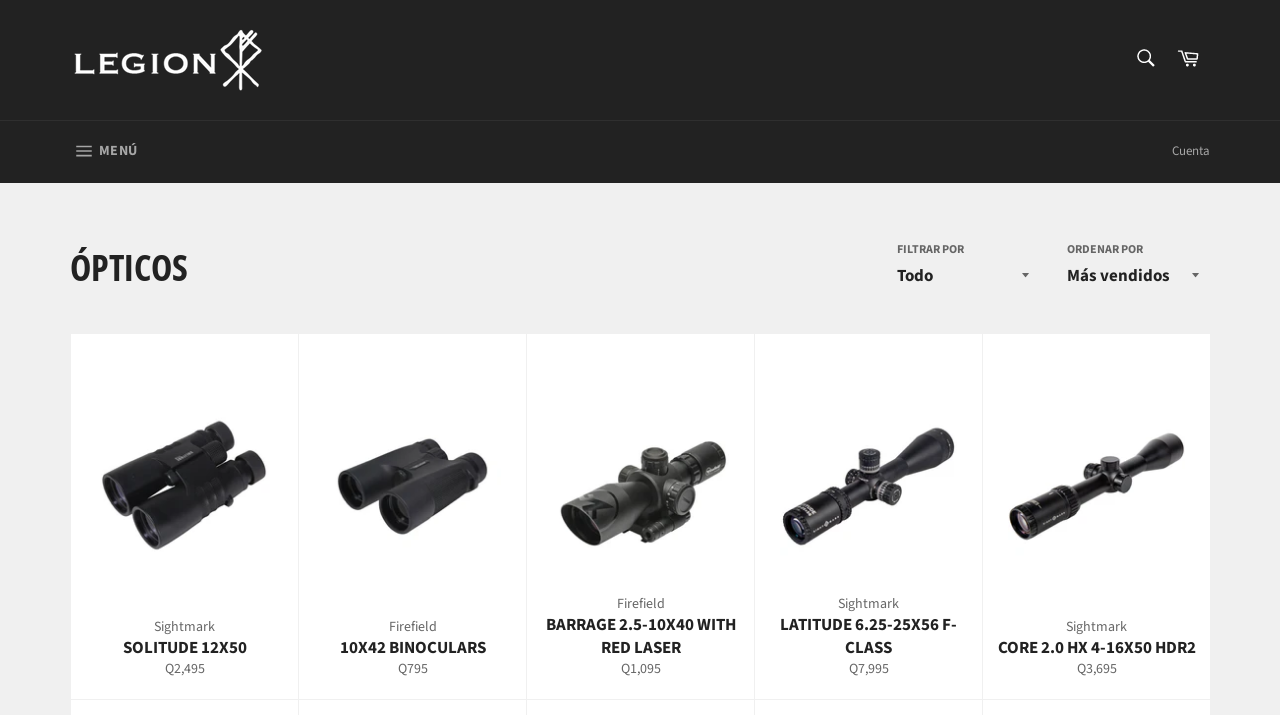

--- FILE ---
content_type: text/html; charset=utf-8
request_url: https://legion.gt/collections/opticos
body_size: 23041
content:
<!doctype html>
<html class="no-js" lang="es">
<head>

  <meta charset="utf-8">
  <meta http-equiv="X-UA-Compatible" content="IE=edge,chrome=1">
  <meta name="viewport" content="width=device-width,initial-scale=1">
  <meta name="theme-color" content="#222222">

  
    <link rel="shortcut icon" href="//legion.gt/cdn/shop/files/FAVICON_32x32.PNG?v=1615926868" type="image/png">
  

  <link rel="canonical" href="https://legion.gt/collections/opticos">
  <title>
  Ópticos &ndash; Legion
  </title>

  

  <!-- /snippets/social-meta-tags.liquid -->




<meta property="og:site_name" content="Legion">
<meta property="og:url" content="https://legion.gt/collections/opticos">
<meta property="og:title" content="Ópticos">
<meta property="og:type" content="product.group">
<meta property="og:description" content="Legion">

<meta property="og:image" content="http://legion.gt/cdn/shop/collections/rz-elite-hero-final_1200x1200.jpg?v=1705527933">
<meta property="og:image:secure_url" content="https://legion.gt/cdn/shop/collections/rz-elite-hero-final_1200x1200.jpg?v=1705527933">


<meta name="twitter:card" content="summary_large_image">
<meta name="twitter:title" content="Ópticos">
<meta name="twitter:description" content="Legion">


  <script>
    document.documentElement.className = document.documentElement.className.replace('no-js', 'js');
  </script>

  <link href="//legion.gt/cdn/shop/t/2/assets/theme.scss.css?v=68615743243655457611754624151" rel="stylesheet" type="text/css" media="all" />

  <script>
    window.theme = window.theme || {};

    theme.strings = {
      stockAvailable: "1 restantes",
      addToCart: "Agregar al carrito",
      soldOut: "Próximamente",
      unavailable: "No disponible",
      noStockAvailable: "El artículo no se pudo agregar al carrito porque no hay suficientes unidades disponibles.",
      willNotShipUntil: "Será enviado después [date]",
      willBeInStockAfter: "Estará disponible después [date]",
      totalCartDiscount: "Está ahorrando [savings]",
      addressError: "No se puede encontrar esa dirección",
      addressNoResults: "No results for that address",
      addressQueryLimit: "Se ha excedido el límite de uso de la API de Google . Considere la posibilidad de actualizar a un \u003ca href=\"https:\/\/developers.google.com\/maps\/premium\/usage-limits\"\u003ePlan Premium\u003c\/a\u003e.",
      authError: "Hubo un problema de autenticación con su cuenta de Google Maps API.",
      slideNumber: "Diapositiva actual [slide_number]"
    };
  </script>

  <script src="//legion.gt/cdn/shop/t/2/assets/lazysizes.min.js?v=56045284683979784691588947243" async="async"></script>

  

  <script src="//legion.gt/cdn/shop/t/2/assets/vendor.js?v=59352919779726365461588947245" defer="defer"></script>

  

  <script src="//legion.gt/cdn/shop/t/2/assets/theme.js?v=17829490311171280061588947244" defer="defer"></script>

  <script>window.performance && window.performance.mark && window.performance.mark('shopify.content_for_header.start');</script><meta id="shopify-digital-wallet" name="shopify-digital-wallet" content="/25474859068/digital_wallets/dialog">
<link rel="alternate" type="application/atom+xml" title="Feed" href="/collections/opticos.atom" />
<link rel="next" href="/collections/opticos?page=2">
<link rel="alternate" type="application/json+oembed" href="https://legion.gt/collections/opticos.oembed">
<script async="async" src="/checkouts/internal/preloads.js?locale=es-GT"></script>
<script id="shopify-features" type="application/json">{"accessToken":"b1a2683dd8c02d9bf88919fb885eb664","betas":["rich-media-storefront-analytics"],"domain":"legion.gt","predictiveSearch":true,"shopId":25474859068,"locale":"es"}</script>
<script>var Shopify = Shopify || {};
Shopify.shop = "gtlegion.myshopify.com";
Shopify.locale = "es";
Shopify.currency = {"active":"GTQ","rate":"1.0"};
Shopify.country = "GT";
Shopify.theme = {"name":"Venture","id":82319278140,"schema_name":"Venture","schema_version":"11.0.17","theme_store_id":775,"role":"main"};
Shopify.theme.handle = "null";
Shopify.theme.style = {"id":null,"handle":null};
Shopify.cdnHost = "legion.gt/cdn";
Shopify.routes = Shopify.routes || {};
Shopify.routes.root = "/";</script>
<script type="module">!function(o){(o.Shopify=o.Shopify||{}).modules=!0}(window);</script>
<script>!function(o){function n(){var o=[];function n(){o.push(Array.prototype.slice.apply(arguments))}return n.q=o,n}var t=o.Shopify=o.Shopify||{};t.loadFeatures=n(),t.autoloadFeatures=n()}(window);</script>
<script id="shop-js-analytics" type="application/json">{"pageType":"collection"}</script>
<script defer="defer" async type="module" src="//legion.gt/cdn/shopifycloud/shop-js/modules/v2/client.init-shop-cart-sync_-aut3ZVe.es.esm.js"></script>
<script defer="defer" async type="module" src="//legion.gt/cdn/shopifycloud/shop-js/modules/v2/chunk.common_jR-HGkUL.esm.js"></script>
<script type="module">
  await import("//legion.gt/cdn/shopifycloud/shop-js/modules/v2/client.init-shop-cart-sync_-aut3ZVe.es.esm.js");
await import("//legion.gt/cdn/shopifycloud/shop-js/modules/v2/chunk.common_jR-HGkUL.esm.js");

  window.Shopify.SignInWithShop?.initShopCartSync?.({"fedCMEnabled":true,"windoidEnabled":true});

</script>
<script>(function() {
  var isLoaded = false;
  function asyncLoad() {
    if (isLoaded) return;
    isLoaded = true;
    var urls = ["\/\/cdn.secomapp.com\/promotionpopup\/cdn\/allshops\/gtlegion\/1598902034.js?shop=gtlegion.myshopify.com"];
    for (var i = 0; i < urls.length; i++) {
      var s = document.createElement('script');
      s.type = 'text/javascript';
      s.async = true;
      s.src = urls[i];
      var x = document.getElementsByTagName('script')[0];
      x.parentNode.insertBefore(s, x);
    }
  };
  if(window.attachEvent) {
    window.attachEvent('onload', asyncLoad);
  } else {
    window.addEventListener('load', asyncLoad, false);
  }
})();</script>
<script id="__st">var __st={"a":25474859068,"offset":-21600,"reqid":"cded2090-480b-428d-9c25-7483d4ecddd8-1769028383","pageurl":"legion.gt\/collections\/opticos","u":"1aabe4d44444","p":"collection","rtyp":"collection","rid":278069477436};</script>
<script>window.ShopifyPaypalV4VisibilityTracking = true;</script>
<script id="captcha-bootstrap">!function(){'use strict';const t='contact',e='account',n='new_comment',o=[[t,t],['blogs',n],['comments',n],[t,'customer']],c=[[e,'customer_login'],[e,'guest_login'],[e,'recover_customer_password'],[e,'create_customer']],r=t=>t.map((([t,e])=>`form[action*='/${t}']:not([data-nocaptcha='true']) input[name='form_type'][value='${e}']`)).join(','),a=t=>()=>t?[...document.querySelectorAll(t)].map((t=>t.form)):[];function s(){const t=[...o],e=r(t);return a(e)}const i='password',u='form_key',d=['recaptcha-v3-token','g-recaptcha-response','h-captcha-response',i],f=()=>{try{return window.sessionStorage}catch{return}},m='__shopify_v',_=t=>t.elements[u];function p(t,e,n=!1){try{const o=window.sessionStorage,c=JSON.parse(o.getItem(e)),{data:r}=function(t){const{data:e,action:n}=t;return t[m]||n?{data:e,action:n}:{data:t,action:n}}(c);for(const[e,n]of Object.entries(r))t.elements[e]&&(t.elements[e].value=n);n&&o.removeItem(e)}catch(o){console.error('form repopulation failed',{error:o})}}const l='form_type',E='cptcha';function T(t){t.dataset[E]=!0}const w=window,h=w.document,L='Shopify',v='ce_forms',y='captcha';let A=!1;((t,e)=>{const n=(g='f06e6c50-85a8-45c8-87d0-21a2b65856fe',I='https://cdn.shopify.com/shopifycloud/storefront-forms-hcaptcha/ce_storefront_forms_captcha_hcaptcha.v1.5.2.iife.js',D={infoText:'Protegido por hCaptcha',privacyText:'Privacidad',termsText:'Términos'},(t,e,n)=>{const o=w[L][v],c=o.bindForm;if(c)return c(t,g,e,D).then(n);var r;o.q.push([[t,g,e,D],n]),r=I,A||(h.body.append(Object.assign(h.createElement('script'),{id:'captcha-provider',async:!0,src:r})),A=!0)});var g,I,D;w[L]=w[L]||{},w[L][v]=w[L][v]||{},w[L][v].q=[],w[L][y]=w[L][y]||{},w[L][y].protect=function(t,e){n(t,void 0,e),T(t)},Object.freeze(w[L][y]),function(t,e,n,w,h,L){const[v,y,A,g]=function(t,e,n){const i=e?o:[],u=t?c:[],d=[...i,...u],f=r(d),m=r(i),_=r(d.filter((([t,e])=>n.includes(e))));return[a(f),a(m),a(_),s()]}(w,h,L),I=t=>{const e=t.target;return e instanceof HTMLFormElement?e:e&&e.form},D=t=>v().includes(t);t.addEventListener('submit',(t=>{const e=I(t);if(!e)return;const n=D(e)&&!e.dataset.hcaptchaBound&&!e.dataset.recaptchaBound,o=_(e),c=g().includes(e)&&(!o||!o.value);(n||c)&&t.preventDefault(),c&&!n&&(function(t){try{if(!f())return;!function(t){const e=f();if(!e)return;const n=_(t);if(!n)return;const o=n.value;o&&e.removeItem(o)}(t);const e=Array.from(Array(32),(()=>Math.random().toString(36)[2])).join('');!function(t,e){_(t)||t.append(Object.assign(document.createElement('input'),{type:'hidden',name:u})),t.elements[u].value=e}(t,e),function(t,e){const n=f();if(!n)return;const o=[...t.querySelectorAll(`input[type='${i}']`)].map((({name:t})=>t)),c=[...d,...o],r={};for(const[a,s]of new FormData(t).entries())c.includes(a)||(r[a]=s);n.setItem(e,JSON.stringify({[m]:1,action:t.action,data:r}))}(t,e)}catch(e){console.error('failed to persist form',e)}}(e),e.submit())}));const S=(t,e)=>{t&&!t.dataset[E]&&(n(t,e.some((e=>e===t))),T(t))};for(const o of['focusin','change'])t.addEventListener(o,(t=>{const e=I(t);D(e)&&S(e,y())}));const B=e.get('form_key'),M=e.get(l),P=B&&M;t.addEventListener('DOMContentLoaded',(()=>{const t=y();if(P)for(const e of t)e.elements[l].value===M&&p(e,B);[...new Set([...A(),...v().filter((t=>'true'===t.dataset.shopifyCaptcha))])].forEach((e=>S(e,t)))}))}(h,new URLSearchParams(w.location.search),n,t,e,['guest_login'])})(!0,!0)}();</script>
<script integrity="sha256-4kQ18oKyAcykRKYeNunJcIwy7WH5gtpwJnB7kiuLZ1E=" data-source-attribution="shopify.loadfeatures" defer="defer" src="//legion.gt/cdn/shopifycloud/storefront/assets/storefront/load_feature-a0a9edcb.js" crossorigin="anonymous"></script>
<script data-source-attribution="shopify.dynamic_checkout.dynamic.init">var Shopify=Shopify||{};Shopify.PaymentButton=Shopify.PaymentButton||{isStorefrontPortableWallets:!0,init:function(){window.Shopify.PaymentButton.init=function(){};var t=document.createElement("script");t.src="https://legion.gt/cdn/shopifycloud/portable-wallets/latest/portable-wallets.es.js",t.type="module",document.head.appendChild(t)}};
</script>
<script data-source-attribution="shopify.dynamic_checkout.buyer_consent">
  function portableWalletsHideBuyerConsent(e){var t=document.getElementById("shopify-buyer-consent"),n=document.getElementById("shopify-subscription-policy-button");t&&n&&(t.classList.add("hidden"),t.setAttribute("aria-hidden","true"),n.removeEventListener("click",e))}function portableWalletsShowBuyerConsent(e){var t=document.getElementById("shopify-buyer-consent"),n=document.getElementById("shopify-subscription-policy-button");t&&n&&(t.classList.remove("hidden"),t.removeAttribute("aria-hidden"),n.addEventListener("click",e))}window.Shopify?.PaymentButton&&(window.Shopify.PaymentButton.hideBuyerConsent=portableWalletsHideBuyerConsent,window.Shopify.PaymentButton.showBuyerConsent=portableWalletsShowBuyerConsent);
</script>
<script data-source-attribution="shopify.dynamic_checkout.cart.bootstrap">document.addEventListener("DOMContentLoaded",(function(){function t(){return document.querySelector("shopify-accelerated-checkout-cart, shopify-accelerated-checkout")}if(t())Shopify.PaymentButton.init();else{new MutationObserver((function(e,n){t()&&(Shopify.PaymentButton.init(),n.disconnect())})).observe(document.body,{childList:!0,subtree:!0})}}));
</script>

<script>window.performance && window.performance.mark && window.performance.mark('shopify.content_for_header.end');</script>
<link rel="stylesheet" href="//legion.gt/cdn/shop/t/2/assets/sca-pp.css?v=26248894406678077071597639465">
 <script>
  
	SCAPPLive = {};
  
  SCAPPShop = {};
    
  </script>
<script src="//legion.gt/cdn/shop/t/2/assets/sca-pp-initial.js?v=164260020809101098301598902035" type="text/javascript"></script>
   
<link href="https://monorail-edge.shopifysvc.com" rel="dns-prefetch">
<script>(function(){if ("sendBeacon" in navigator && "performance" in window) {try {var session_token_from_headers = performance.getEntriesByType('navigation')[0].serverTiming.find(x => x.name == '_s').description;} catch {var session_token_from_headers = undefined;}var session_cookie_matches = document.cookie.match(/_shopify_s=([^;]*)/);var session_token_from_cookie = session_cookie_matches && session_cookie_matches.length === 2 ? session_cookie_matches[1] : "";var session_token = session_token_from_headers || session_token_from_cookie || "";function handle_abandonment_event(e) {var entries = performance.getEntries().filter(function(entry) {return /monorail-edge.shopifysvc.com/.test(entry.name);});if (!window.abandonment_tracked && entries.length === 0) {window.abandonment_tracked = true;var currentMs = Date.now();var navigation_start = performance.timing.navigationStart;var payload = {shop_id: 25474859068,url: window.location.href,navigation_start,duration: currentMs - navigation_start,session_token,page_type: "collection"};window.navigator.sendBeacon("https://monorail-edge.shopifysvc.com/v1/produce", JSON.stringify({schema_id: "online_store_buyer_site_abandonment/1.1",payload: payload,metadata: {event_created_at_ms: currentMs,event_sent_at_ms: currentMs}}));}}window.addEventListener('pagehide', handle_abandonment_event);}}());</script>
<script id="web-pixels-manager-setup">(function e(e,d,r,n,o){if(void 0===o&&(o={}),!Boolean(null===(a=null===(i=window.Shopify)||void 0===i?void 0:i.analytics)||void 0===a?void 0:a.replayQueue)){var i,a;window.Shopify=window.Shopify||{};var t=window.Shopify;t.analytics=t.analytics||{};var s=t.analytics;s.replayQueue=[],s.publish=function(e,d,r){return s.replayQueue.push([e,d,r]),!0};try{self.performance.mark("wpm:start")}catch(e){}var l=function(){var e={modern:/Edge?\/(1{2}[4-9]|1[2-9]\d|[2-9]\d{2}|\d{4,})\.\d+(\.\d+|)|Firefox\/(1{2}[4-9]|1[2-9]\d|[2-9]\d{2}|\d{4,})\.\d+(\.\d+|)|Chrom(ium|e)\/(9{2}|\d{3,})\.\d+(\.\d+|)|(Maci|X1{2}).+ Version\/(15\.\d+|(1[6-9]|[2-9]\d|\d{3,})\.\d+)([,.]\d+|)( \(\w+\)|)( Mobile\/\w+|) Safari\/|Chrome.+OPR\/(9{2}|\d{3,})\.\d+\.\d+|(CPU[ +]OS|iPhone[ +]OS|CPU[ +]iPhone|CPU IPhone OS|CPU iPad OS)[ +]+(15[._]\d+|(1[6-9]|[2-9]\d|\d{3,})[._]\d+)([._]\d+|)|Android:?[ /-](13[3-9]|1[4-9]\d|[2-9]\d{2}|\d{4,})(\.\d+|)(\.\d+|)|Android.+Firefox\/(13[5-9]|1[4-9]\d|[2-9]\d{2}|\d{4,})\.\d+(\.\d+|)|Android.+Chrom(ium|e)\/(13[3-9]|1[4-9]\d|[2-9]\d{2}|\d{4,})\.\d+(\.\d+|)|SamsungBrowser\/([2-9]\d|\d{3,})\.\d+/,legacy:/Edge?\/(1[6-9]|[2-9]\d|\d{3,})\.\d+(\.\d+|)|Firefox\/(5[4-9]|[6-9]\d|\d{3,})\.\d+(\.\d+|)|Chrom(ium|e)\/(5[1-9]|[6-9]\d|\d{3,})\.\d+(\.\d+|)([\d.]+$|.*Safari\/(?![\d.]+ Edge\/[\d.]+$))|(Maci|X1{2}).+ Version\/(10\.\d+|(1[1-9]|[2-9]\d|\d{3,})\.\d+)([,.]\d+|)( \(\w+\)|)( Mobile\/\w+|) Safari\/|Chrome.+OPR\/(3[89]|[4-9]\d|\d{3,})\.\d+\.\d+|(CPU[ +]OS|iPhone[ +]OS|CPU[ +]iPhone|CPU IPhone OS|CPU iPad OS)[ +]+(10[._]\d+|(1[1-9]|[2-9]\d|\d{3,})[._]\d+)([._]\d+|)|Android:?[ /-](13[3-9]|1[4-9]\d|[2-9]\d{2}|\d{4,})(\.\d+|)(\.\d+|)|Mobile Safari.+OPR\/([89]\d|\d{3,})\.\d+\.\d+|Android.+Firefox\/(13[5-9]|1[4-9]\d|[2-9]\d{2}|\d{4,})\.\d+(\.\d+|)|Android.+Chrom(ium|e)\/(13[3-9]|1[4-9]\d|[2-9]\d{2}|\d{4,})\.\d+(\.\d+|)|Android.+(UC? ?Browser|UCWEB|U3)[ /]?(15\.([5-9]|\d{2,})|(1[6-9]|[2-9]\d|\d{3,})\.\d+)\.\d+|SamsungBrowser\/(5\.\d+|([6-9]|\d{2,})\.\d+)|Android.+MQ{2}Browser\/(14(\.(9|\d{2,})|)|(1[5-9]|[2-9]\d|\d{3,})(\.\d+|))(\.\d+|)|K[Aa][Ii]OS\/(3\.\d+|([4-9]|\d{2,})\.\d+)(\.\d+|)/},d=e.modern,r=e.legacy,n=navigator.userAgent;return n.match(d)?"modern":n.match(r)?"legacy":"unknown"}(),u="modern"===l?"modern":"legacy",c=(null!=n?n:{modern:"",legacy:""})[u],f=function(e){return[e.baseUrl,"/wpm","/b",e.hashVersion,"modern"===e.buildTarget?"m":"l",".js"].join("")}({baseUrl:d,hashVersion:r,buildTarget:u}),m=function(e){var d=e.version,r=e.bundleTarget,n=e.surface,o=e.pageUrl,i=e.monorailEndpoint;return{emit:function(e){var a=e.status,t=e.errorMsg,s=(new Date).getTime(),l=JSON.stringify({metadata:{event_sent_at_ms:s},events:[{schema_id:"web_pixels_manager_load/3.1",payload:{version:d,bundle_target:r,page_url:o,status:a,surface:n,error_msg:t},metadata:{event_created_at_ms:s}}]});if(!i)return console&&console.warn&&console.warn("[Web Pixels Manager] No Monorail endpoint provided, skipping logging."),!1;try{return self.navigator.sendBeacon.bind(self.navigator)(i,l)}catch(e){}var u=new XMLHttpRequest;try{return u.open("POST",i,!0),u.setRequestHeader("Content-Type","text/plain"),u.send(l),!0}catch(e){return console&&console.warn&&console.warn("[Web Pixels Manager] Got an unhandled error while logging to Monorail."),!1}}}}({version:r,bundleTarget:l,surface:e.surface,pageUrl:self.location.href,monorailEndpoint:e.monorailEndpoint});try{o.browserTarget=l,function(e){var d=e.src,r=e.async,n=void 0===r||r,o=e.onload,i=e.onerror,a=e.sri,t=e.scriptDataAttributes,s=void 0===t?{}:t,l=document.createElement("script"),u=document.querySelector("head"),c=document.querySelector("body");if(l.async=n,l.src=d,a&&(l.integrity=a,l.crossOrigin="anonymous"),s)for(var f in s)if(Object.prototype.hasOwnProperty.call(s,f))try{l.dataset[f]=s[f]}catch(e){}if(o&&l.addEventListener("load",o),i&&l.addEventListener("error",i),u)u.appendChild(l);else{if(!c)throw new Error("Did not find a head or body element to append the script");c.appendChild(l)}}({src:f,async:!0,onload:function(){if(!function(){var e,d;return Boolean(null===(d=null===(e=window.Shopify)||void 0===e?void 0:e.analytics)||void 0===d?void 0:d.initialized)}()){var d=window.webPixelsManager.init(e)||void 0;if(d){var r=window.Shopify.analytics;r.replayQueue.forEach((function(e){var r=e[0],n=e[1],o=e[2];d.publishCustomEvent(r,n,o)})),r.replayQueue=[],r.publish=d.publishCustomEvent,r.visitor=d.visitor,r.initialized=!0}}},onerror:function(){return m.emit({status:"failed",errorMsg:"".concat(f," has failed to load")})},sri:function(e){var d=/^sha384-[A-Za-z0-9+/=]+$/;return"string"==typeof e&&d.test(e)}(c)?c:"",scriptDataAttributes:o}),m.emit({status:"loading"})}catch(e){m.emit({status:"failed",errorMsg:(null==e?void 0:e.message)||"Unknown error"})}}})({shopId: 25474859068,storefrontBaseUrl: "https://legion.gt",extensionsBaseUrl: "https://extensions.shopifycdn.com/cdn/shopifycloud/web-pixels-manager",monorailEndpoint: "https://monorail-edge.shopifysvc.com/unstable/produce_batch",surface: "storefront-renderer",enabledBetaFlags: ["2dca8a86"],webPixelsConfigList: [{"id":"84672572","eventPayloadVersion":"v1","runtimeContext":"LAX","scriptVersion":"1","type":"CUSTOM","privacyPurposes":["ANALYTICS"],"name":"Google Analytics tag (migrated)"},{"id":"shopify-app-pixel","configuration":"{}","eventPayloadVersion":"v1","runtimeContext":"STRICT","scriptVersion":"0450","apiClientId":"shopify-pixel","type":"APP","privacyPurposes":["ANALYTICS","MARKETING"]},{"id":"shopify-custom-pixel","eventPayloadVersion":"v1","runtimeContext":"LAX","scriptVersion":"0450","apiClientId":"shopify-pixel","type":"CUSTOM","privacyPurposes":["ANALYTICS","MARKETING"]}],isMerchantRequest: false,initData: {"shop":{"name":"Legion","paymentSettings":{"currencyCode":"GTQ"},"myshopifyDomain":"gtlegion.myshopify.com","countryCode":"GT","storefrontUrl":"https:\/\/legion.gt"},"customer":null,"cart":null,"checkout":null,"productVariants":[],"purchasingCompany":null},},"https://legion.gt/cdn","fcfee988w5aeb613cpc8e4bc33m6693e112",{"modern":"","legacy":""},{"shopId":"25474859068","storefrontBaseUrl":"https:\/\/legion.gt","extensionBaseUrl":"https:\/\/extensions.shopifycdn.com\/cdn\/shopifycloud\/web-pixels-manager","surface":"storefront-renderer","enabledBetaFlags":"[\"2dca8a86\"]","isMerchantRequest":"false","hashVersion":"fcfee988w5aeb613cpc8e4bc33m6693e112","publish":"custom","events":"[[\"page_viewed\",{}],[\"collection_viewed\",{\"collection\":{\"id\":\"278069477436\",\"title\":\"Ópticos\",\"productVariants\":[{\"price\":{\"amount\":2495.0,\"currencyCode\":\"GTQ\"},\"product\":{\"title\":\"SOLITUDE 12X50\",\"vendor\":\"Sightmark\",\"id\":\"8714825072700\",\"untranslatedTitle\":\"SOLITUDE 12X50\",\"url\":\"\/products\/solitude-12x50\",\"type\":\"Binoculares\"},\"id\":\"43648817004604\",\"image\":{\"src\":\"\/\/legion.gt\/cdn\/shop\/files\/SM12004_IMG_alt3_1000.jpg?v=1762472830\"},\"sku\":\"SM12004\",\"title\":\"Default Title\",\"untranslatedTitle\":\"Default Title\"},{\"price\":{\"amount\":795.0,\"currencyCode\":\"GTQ\"},\"product\":{\"title\":\"10X42 BINOCULARS\",\"vendor\":\"Firefield\",\"id\":\"8714800005180\",\"untranslatedTitle\":\"10X42 BINOCULARS\",\"url\":\"\/products\/10x42-binoculars\",\"type\":\"Binoculares\"},\"id\":\"43648743800892\",\"image\":{\"src\":\"\/\/legion.gt\/cdn\/shop\/files\/FF12020_IMG_alt3_1000_1400x_dfdab86f-85ad-4e4a-9db1-a7dda5ef6189.jpg?v=1762472167\"},\"sku\":\"FF12020\",\"title\":\"Default Title\",\"untranslatedTitle\":\"Default Title\"},{\"price\":{\"amount\":1095.0,\"currencyCode\":\"GTQ\"},\"product\":{\"title\":\"BARRAGE 2.5-10X40 WITH RED LASER\",\"vendor\":\"Firefield\",\"id\":\"8709612437564\",\"untranslatedTitle\":\"BARRAGE 2.5-10X40 WITH RED LASER\",\"url\":\"\/products\/barrage-2-5-10x40-with-red-laser\",\"type\":\"Mira para Rifle\"},\"id\":\"43639021633596\",\"image\":{\"src\":\"\/\/legion.gt\/cdn\/shop\/files\/media_a0d6ddee-9e1e-47de-949b-62c884ea566b_1400x_jpg.webp?v=1762212585\"},\"sku\":\"FF13065\",\"title\":\"Default Title\",\"untranslatedTitle\":\"Default Title\"},{\"price\":{\"amount\":7995.0,\"currencyCode\":\"GTQ\"},\"product\":{\"title\":\"LATITUDE 6.25-25X56 F-CLASS\",\"vendor\":\"Sightmark\",\"id\":\"8709606146108\",\"untranslatedTitle\":\"LATITUDE 6.25-25X56 F-CLASS\",\"url\":\"\/products\/latitude-6-25-25x56-f-class\",\"type\":\"Mira para Rifle\"},\"id\":\"43638989226044\",\"image\":{\"src\":\"\/\/legion.gt\/cdn\/shop\/files\/SM13042FTR_IMG_ALT2_1000.jpg?v=1762211991\"},\"sku\":\"SM13042FTR\",\"title\":\"Default Title\",\"untranslatedTitle\":\"Default Title\"},{\"price\":{\"amount\":3695.0,\"currencyCode\":\"GTQ\"},\"product\":{\"title\":\"CORE 2.0 HX 4-16X50 HDR2\",\"vendor\":\"Sightmark\",\"id\":\"8709602672700\",\"untranslatedTitle\":\"CORE 2.0 HX 4-16X50 HDR2\",\"url\":\"\/products\/core-2-0-hx-4-16x50-hdr2\",\"type\":\"Mira para Rifle\"},\"id\":\"43638977200188\",\"image\":{\"src\":\"\/\/legion.gt\/cdn\/shop\/files\/SM13104HDR2_IMG_ALT2_1000.jpg?v=1762211666\"},\"sku\":\"SM13104HDR2\",\"title\":\"Default Title\",\"untranslatedTitle\":\"Default Title\"},{\"price\":{\"amount\":3695.0,\"currencyCode\":\"GTQ\"},\"product\":{\"title\":\"PRESIDIO 1-6X24 HDR\",\"vendor\":\"Sightmark\",\"id\":\"8709598085180\",\"untranslatedTitle\":\"PRESIDIO 1-6X24 HDR\",\"url\":\"\/products\/presidio-1-6x24-hdr\",\"type\":\"Mira para Rifle\"},\"id\":\"43638961471548\",\"image\":{\"src\":\"\/\/legion.gt\/cdn\/shop\/files\/SM13140-CR1_IMG_MAIN_1000_10303b49-0ea1-491e-aecb-8e7ec581bed7.jpg?v=1762211340\"},\"sku\":\"SM13140HDR\",\"title\":\"Default Title\",\"untranslatedTitle\":\"Default Title\"},{\"price\":{\"amount\":1295.0,\"currencyCode\":\"GTQ\"},\"product\":{\"title\":\"T-3 WITH LQD FLIP\",\"vendor\":\"Sightmark\",\"id\":\"8709579767868\",\"untranslatedTitle\":\"T-3 WITH LQD FLIP\",\"url\":\"\/products\/t-3-with-lqd-flip\",\"type\":\"Magnificador\"},\"id\":\"43638896459836\",\"image\":{\"src\":\"\/\/legion.gt\/cdn\/shop\/files\/SM19063_IMG_MAIN_1000.jpg?v=1762209547\"},\"sku\":\"SM19063\",\"title\":\"Default Title\",\"untranslatedTitle\":\"Default Title\"},{\"price\":{\"amount\":795.0,\"currencyCode\":\"GTQ\"},\"product\":{\"title\":\"IMPULSE 1X22 COMPACT\",\"vendor\":\"Firefield\",\"id\":\"8709571412028\",\"untranslatedTitle\":\"IMPULSE 1X22 COMPACT\",\"url\":\"\/products\/impulse-1x22-compact\",\"type\":\"Punto Rojo Rifle\"},\"id\":\"43638870016060\",\"image\":{\"src\":\"\/\/legion.gt\/cdn\/shop\/files\/media_36ab8d92-31af-459d-9401-43120d57ce25_1400x_jpg.webp?v=1762208907\"},\"sku\":\"FF26028-BOX\",\"title\":\"Default Title\",\"untranslatedTitle\":\"Default Title\"},{\"price\":{\"amount\":1795.0,\"currencyCode\":\"GTQ\"},\"product\":{\"title\":\"RAPIDSTRIKE 4-16x44\",\"vendor\":\"Firefield\",\"id\":\"8709566857276\",\"untranslatedTitle\":\"RAPIDSTRIKE 4-16x44\",\"url\":\"\/products\/rapidstrike-4-16x44\",\"type\":\"Mira para Rifle\"},\"id\":\"43638854549564\",\"image\":{\"src\":\"\/\/legion.gt\/cdn\/shop\/files\/FF13072_IMG_MAIN_1000_1000x_f079abb7-1c12-42bd-ac2f-78db94a25170.jpg?v=1762208282\"},\"sku\":\"FF13073\",\"title\":\"Default Title\",\"untranslatedTitle\":\"Default Title\"},{\"price\":{\"amount\":1895.0,\"currencyCode\":\"GTQ\"},\"product\":{\"title\":\"RAPIDSTRIKE 5-20x50\",\"vendor\":\"Firefield\",\"id\":\"8709564071996\",\"untranslatedTitle\":\"RAPIDSTRIKE 5-20x50\",\"url\":\"\/products\/rapidstrike-5-20x50\",\"type\":\"Mira para Rifle\"},\"id\":\"43638843113532\",\"image\":{\"src\":\"\/\/legion.gt\/cdn\/shop\/files\/FF13072_IMG_MAIN_1000_1000x_5291f7c0-32c7-42b7-8189-56a72bda6a76.jpg?v=1762208144\"},\"sku\":\"FF13074\",\"title\":\"Default Title\",\"untranslatedTitle\":\"Default Title\"},{\"price\":{\"amount\":1695.0,\"currencyCode\":\"GTQ\"},\"product\":{\"title\":\"RAPIDSTRIKE 3-12X40\",\"vendor\":\"Firefield\",\"id\":\"8709558927420\",\"untranslatedTitle\":\"RAPIDSTRIKE 3-12X40\",\"url\":\"\/products\/rapidstrike-3-12x40\",\"type\":\"Mira para Rifle\"},\"id\":\"43638824927292\",\"image\":{\"src\":\"\/\/legion.gt\/cdn\/shop\/files\/FF13072_IMG_MAIN_1000_1000x_da0ae937-aff6-4958-bf98-df863ffd4255.jpg?v=1762207817\"},\"sku\":\"FF13072\",\"title\":\"Default Title\",\"untranslatedTitle\":\"Default Title\"},{\"price\":{\"amount\":995.0,\"currencyCode\":\"GTQ\"},\"product\":{\"title\":\"BARRAGE 2.5-10X40\",\"vendor\":\"Firefield\",\"id\":\"8709554569276\",\"untranslatedTitle\":\"BARRAGE 2.5-10X40\",\"url\":\"\/products\/firefield-barrage-2-5-10x40\",\"type\":\"Mira para Rifle\"},\"id\":\"43638748348476\",\"image\":{\"src\":\"\/\/legion.gt\/cdn\/shop\/files\/media_7ae08707-4617-49b4-bb95-da10a5eff7b6_1400x_jpg.webp?v=1762206807\"},\"sku\":\"FF13064\",\"title\":\"Default Title\",\"untranslatedTitle\":\"Default Title\"},{\"price\":{\"amount\":1995.0,\"currencyCode\":\"GTQ\"},\"product\":{\"title\":\"WILD2\",\"vendor\":\"INFORCE\",\"id\":\"8709549817916\",\"untranslatedTitle\":\"WILD2\",\"url\":\"\/products\/wild2\",\"type\":\"Linterna\"},\"id\":\"43638728261692\",\"image\":{\"src\":\"\/\/legion.gt\/cdn\/shop\/files\/IF71001_IMG_MAIN_1000_jpg.webp?v=1762205459\"},\"sku\":\"EU-IF71001\",\"title\":\"Default Title\",\"untranslatedTitle\":\"Default Title\"},{\"price\":{\"amount\":5995.0,\"currencyCode\":\"GTQ\"},\"product\":{\"title\":\"AEMS-PRO-X2-GR\",\"vendor\":\"HOLOSUN\",\"id\":\"8603863613500\",\"untranslatedTitle\":\"AEMS-PRO-X2-GR\",\"url\":\"\/products\/aems-pro-x2-gr\",\"type\":\"Punto Rojo Rifle\"},\"id\":\"43322402668604\",\"image\":{\"src\":\"\/\/legion.gt\/cdn\/shop\/files\/98084cde46099652c4cd3e8e7dd5d8b4.jpg?v=1753131883\"},\"sku\":\"AEMS-PRO-X2-GR\",\"title\":\"Default Title\",\"untranslatedTitle\":\"Default Title\"},{\"price\":{\"amount\":2195.0,\"currencyCode\":\"GTQ\"},\"product\":{\"title\":\"ARO-RD2\",\"vendor\":\"HOLOSUN\",\"id\":\"8603856470076\",\"untranslatedTitle\":\"ARO-RD2\",\"url\":\"\/products\/aro-rd2\",\"type\":\"Punto Rojo Rifle\"},\"id\":\"43322382286908\",\"image\":{\"src\":\"\/\/legion.gt\/cdn\/shop\/files\/22mmTubeSight-02.jpg?v=1753131470\"},\"sku\":\"ARO-RD2\",\"title\":\"Default Title\",\"untranslatedTitle\":\"Default Title\"},{\"price\":{\"amount\":3995.0,\"currencyCode\":\"GTQ\"},\"product\":{\"title\":\"HM3XT\",\"vendor\":\"HOLOSUN\",\"id\":\"8603839168572\",\"untranslatedTitle\":\"HM3XT\",\"url\":\"\/products\/hm3xt\",\"type\":\"Magnificador\"},\"id\":\"43322346569788\",\"image\":{\"src\":\"\/\/legion.gt\/cdn\/shop\/files\/33799b81f7a7b0e2bedbc20ec552ebbc.jpg?v=1753130851\"},\"sku\":\"HM3XT\",\"title\":\"Default Title\",\"untranslatedTitle\":\"Default Title\"},{\"price\":{\"amount\":21995.0,\"currencyCode\":\"GTQ\"},\"product\":{\"title\":\"DRS-TH\",\"vendor\":\"HOLOSUN\",\"id\":\"8603832090684\",\"untranslatedTitle\":\"DRS-TH\",\"url\":\"\/products\/drs-th\",\"type\":\"Punto Rojo Rifle\"},\"id\":\"43322323894332\",\"image\":{\"src\":\"\/\/legion.gt\/cdn\/shop\/files\/a8c6eac381d32b10697450334c58147f.jpg?v=1753130675\"},\"sku\":\"DRS-TH\",\"title\":\"Default Title\",\"untranslatedTitle\":\"Default Title\"},{\"price\":{\"amount\":2195.0,\"currencyCode\":\"GTQ\"},\"product\":{\"title\":\"RAID\",\"vendor\":\"HOLOSUN\",\"id\":\"8603824816188\",\"untranslatedTitle\":\"RAID\",\"url\":\"\/products\/raid\",\"type\":\"Linterna\"},\"id\":\"43322307510332\",\"image\":{\"src\":\"\/\/legion.gt\/cdn\/shop\/files\/35f5ea9f6a0f60c38b3551533a256e00.jpg?v=1753130393\"},\"sku\":\"RAID\",\"title\":\"Default Title\",\"untranslatedTitle\":\"Default Title\"},{\"price\":{\"amount\":4495.0,\"currencyCode\":\"GTQ\"},\"product\":{\"title\":\"HM6X\",\"vendor\":\"HOLOSUN\",\"id\":\"8603802665020\",\"untranslatedTitle\":\"HM6X\",\"url\":\"\/products\/hm6x\",\"type\":\"Magnificador\"},\"id\":\"43322264584252\",\"image\":{\"src\":\"\/\/legion.gt\/cdn\/shop\/files\/HM6X-02.jpg?v=1753129905\"},\"sku\":\"HM6X\",\"title\":\"Default Title\",\"untranslatedTitle\":\"Default Title\"},{\"price\":{\"amount\":4995.0,\"currencyCode\":\"GTQ\"},\"product\":{\"title\":\"SCS VP9\",\"vendor\":\"HOLOSUN\",\"id\":\"7800705548348\",\"untranslatedTitle\":\"SCS VP9\",\"url\":\"\/products\/scs-vp9\",\"type\":\"Punto Rojo Pistola\"},\"id\":\"42200894439484\",\"image\":{\"src\":\"\/\/legion.gt\/cdn\/shop\/files\/fc1db4430408ab5ea56ad63987f04235.jpg?v=1727215902\"},\"sku\":\"SCS-VP9-GR\",\"title\":\"Default Title\",\"untranslatedTitle\":\"Default Title\"}]}}]]"});</script><script>
  window.ShopifyAnalytics = window.ShopifyAnalytics || {};
  window.ShopifyAnalytics.meta = window.ShopifyAnalytics.meta || {};
  window.ShopifyAnalytics.meta.currency = 'GTQ';
  var meta = {"products":[{"id":8714825072700,"gid":"gid:\/\/shopify\/Product\/8714825072700","vendor":"Sightmark","type":"Binoculares","handle":"solitude-12x50","variants":[{"id":43648817004604,"price":249500,"name":"SOLITUDE 12X50","public_title":null,"sku":"SM12004"}],"remote":false},{"id":8714800005180,"gid":"gid:\/\/shopify\/Product\/8714800005180","vendor":"Firefield","type":"Binoculares","handle":"10x42-binoculars","variants":[{"id":43648743800892,"price":79500,"name":"10X42 BINOCULARS","public_title":null,"sku":"FF12020"}],"remote":false},{"id":8709612437564,"gid":"gid:\/\/shopify\/Product\/8709612437564","vendor":"Firefield","type":"Mira para Rifle","handle":"barrage-2-5-10x40-with-red-laser","variants":[{"id":43639021633596,"price":109500,"name":"BARRAGE 2.5-10X40 WITH RED LASER","public_title":null,"sku":"FF13065"}],"remote":false},{"id":8709606146108,"gid":"gid:\/\/shopify\/Product\/8709606146108","vendor":"Sightmark","type":"Mira para Rifle","handle":"latitude-6-25-25x56-f-class","variants":[{"id":43638989226044,"price":799500,"name":"LATITUDE 6.25-25X56 F-CLASS","public_title":null,"sku":"SM13042FTR"}],"remote":false},{"id":8709602672700,"gid":"gid:\/\/shopify\/Product\/8709602672700","vendor":"Sightmark","type":"Mira para Rifle","handle":"core-2-0-hx-4-16x50-hdr2","variants":[{"id":43638977200188,"price":369500,"name":"CORE 2.0 HX 4-16X50 HDR2","public_title":null,"sku":"SM13104HDR2"}],"remote":false},{"id":8709598085180,"gid":"gid:\/\/shopify\/Product\/8709598085180","vendor":"Sightmark","type":"Mira para Rifle","handle":"presidio-1-6x24-hdr","variants":[{"id":43638961471548,"price":369500,"name":"PRESIDIO 1-6X24 HDR","public_title":null,"sku":"SM13140HDR"}],"remote":false},{"id":8709579767868,"gid":"gid:\/\/shopify\/Product\/8709579767868","vendor":"Sightmark","type":"Magnificador","handle":"t-3-with-lqd-flip","variants":[{"id":43638896459836,"price":129500,"name":"T-3 WITH LQD FLIP","public_title":null,"sku":"SM19063"}],"remote":false},{"id":8709571412028,"gid":"gid:\/\/shopify\/Product\/8709571412028","vendor":"Firefield","type":"Punto Rojo Rifle","handle":"impulse-1x22-compact","variants":[{"id":43638870016060,"price":79500,"name":"IMPULSE 1X22 COMPACT","public_title":null,"sku":"FF26028-BOX"}],"remote":false},{"id":8709566857276,"gid":"gid:\/\/shopify\/Product\/8709566857276","vendor":"Firefield","type":"Mira para Rifle","handle":"rapidstrike-4-16x44","variants":[{"id":43638854549564,"price":179500,"name":"RAPIDSTRIKE 4-16x44","public_title":null,"sku":"FF13073"}],"remote":false},{"id":8709564071996,"gid":"gid:\/\/shopify\/Product\/8709564071996","vendor":"Firefield","type":"Mira para Rifle","handle":"rapidstrike-5-20x50","variants":[{"id":43638843113532,"price":189500,"name":"RAPIDSTRIKE 5-20x50","public_title":null,"sku":"FF13074"}],"remote":false},{"id":8709558927420,"gid":"gid:\/\/shopify\/Product\/8709558927420","vendor":"Firefield","type":"Mira para Rifle","handle":"rapidstrike-3-12x40","variants":[{"id":43638824927292,"price":169500,"name":"RAPIDSTRIKE 3-12X40","public_title":null,"sku":"FF13072"}],"remote":false},{"id":8709554569276,"gid":"gid:\/\/shopify\/Product\/8709554569276","vendor":"Firefield","type":"Mira para Rifle","handle":"firefield-barrage-2-5-10x40","variants":[{"id":43638748348476,"price":99500,"name":"BARRAGE 2.5-10X40","public_title":null,"sku":"FF13064"}],"remote":false},{"id":8709549817916,"gid":"gid:\/\/shopify\/Product\/8709549817916","vendor":"INFORCE","type":"Linterna","handle":"wild2","variants":[{"id":43638728261692,"price":199500,"name":"WILD2","public_title":null,"sku":"EU-IF71001"}],"remote":false},{"id":8603863613500,"gid":"gid:\/\/shopify\/Product\/8603863613500","vendor":"HOLOSUN","type":"Punto Rojo Rifle","handle":"aems-pro-x2-gr","variants":[{"id":43322402668604,"price":599500,"name":"AEMS-PRO-X2-GR","public_title":null,"sku":"AEMS-PRO-X2-GR"}],"remote":false},{"id":8603856470076,"gid":"gid:\/\/shopify\/Product\/8603856470076","vendor":"HOLOSUN","type":"Punto Rojo Rifle","handle":"aro-rd2","variants":[{"id":43322382286908,"price":219500,"name":"ARO-RD2","public_title":null,"sku":"ARO-RD2"}],"remote":false},{"id":8603839168572,"gid":"gid:\/\/shopify\/Product\/8603839168572","vendor":"HOLOSUN","type":"Magnificador","handle":"hm3xt","variants":[{"id":43322346569788,"price":399500,"name":"HM3XT","public_title":null,"sku":"HM3XT"}],"remote":false},{"id":8603832090684,"gid":"gid:\/\/shopify\/Product\/8603832090684","vendor":"HOLOSUN","type":"Punto Rojo Rifle","handle":"drs-th","variants":[{"id":43322323894332,"price":2199500,"name":"DRS-TH","public_title":null,"sku":"DRS-TH"}],"remote":false},{"id":8603824816188,"gid":"gid:\/\/shopify\/Product\/8603824816188","vendor":"HOLOSUN","type":"Linterna","handle":"raid","variants":[{"id":43322307510332,"price":219500,"name":"RAID","public_title":null,"sku":"RAID"}],"remote":false},{"id":8603802665020,"gid":"gid:\/\/shopify\/Product\/8603802665020","vendor":"HOLOSUN","type":"Magnificador","handle":"hm6x","variants":[{"id":43322264584252,"price":449500,"name":"HM6X","public_title":null,"sku":"HM6X"}],"remote":false},{"id":7800705548348,"gid":"gid:\/\/shopify\/Product\/7800705548348","vendor":"HOLOSUN","type":"Punto Rojo Pistola","handle":"scs-vp9","variants":[{"id":42200894439484,"price":499500,"name":"SCS VP9","public_title":null,"sku":"SCS-VP9-GR"}],"remote":false}],"page":{"pageType":"collection","resourceType":"collection","resourceId":278069477436,"requestId":"cded2090-480b-428d-9c25-7483d4ecddd8-1769028383"}};
  for (var attr in meta) {
    window.ShopifyAnalytics.meta[attr] = meta[attr];
  }
</script>
<script class="analytics">
  (function () {
    var customDocumentWrite = function(content) {
      var jquery = null;

      if (window.jQuery) {
        jquery = window.jQuery;
      } else if (window.Checkout && window.Checkout.$) {
        jquery = window.Checkout.$;
      }

      if (jquery) {
        jquery('body').append(content);
      }
    };

    var hasLoggedConversion = function(token) {
      if (token) {
        return document.cookie.indexOf('loggedConversion=' + token) !== -1;
      }
      return false;
    }

    var setCookieIfConversion = function(token) {
      if (token) {
        var twoMonthsFromNow = new Date(Date.now());
        twoMonthsFromNow.setMonth(twoMonthsFromNow.getMonth() + 2);

        document.cookie = 'loggedConversion=' + token + '; expires=' + twoMonthsFromNow;
      }
    }

    var trekkie = window.ShopifyAnalytics.lib = window.trekkie = window.trekkie || [];
    if (trekkie.integrations) {
      return;
    }
    trekkie.methods = [
      'identify',
      'page',
      'ready',
      'track',
      'trackForm',
      'trackLink'
    ];
    trekkie.factory = function(method) {
      return function() {
        var args = Array.prototype.slice.call(arguments);
        args.unshift(method);
        trekkie.push(args);
        return trekkie;
      };
    };
    for (var i = 0; i < trekkie.methods.length; i++) {
      var key = trekkie.methods[i];
      trekkie[key] = trekkie.factory(key);
    }
    trekkie.load = function(config) {
      trekkie.config = config || {};
      trekkie.config.initialDocumentCookie = document.cookie;
      var first = document.getElementsByTagName('script')[0];
      var script = document.createElement('script');
      script.type = 'text/javascript';
      script.onerror = function(e) {
        var scriptFallback = document.createElement('script');
        scriptFallback.type = 'text/javascript';
        scriptFallback.onerror = function(error) {
                var Monorail = {
      produce: function produce(monorailDomain, schemaId, payload) {
        var currentMs = new Date().getTime();
        var event = {
          schema_id: schemaId,
          payload: payload,
          metadata: {
            event_created_at_ms: currentMs,
            event_sent_at_ms: currentMs
          }
        };
        return Monorail.sendRequest("https://" + monorailDomain + "/v1/produce", JSON.stringify(event));
      },
      sendRequest: function sendRequest(endpointUrl, payload) {
        // Try the sendBeacon API
        if (window && window.navigator && typeof window.navigator.sendBeacon === 'function' && typeof window.Blob === 'function' && !Monorail.isIos12()) {
          var blobData = new window.Blob([payload], {
            type: 'text/plain'
          });

          if (window.navigator.sendBeacon(endpointUrl, blobData)) {
            return true;
          } // sendBeacon was not successful

        } // XHR beacon

        var xhr = new XMLHttpRequest();

        try {
          xhr.open('POST', endpointUrl);
          xhr.setRequestHeader('Content-Type', 'text/plain');
          xhr.send(payload);
        } catch (e) {
          console.log(e);
        }

        return false;
      },
      isIos12: function isIos12() {
        return window.navigator.userAgent.lastIndexOf('iPhone; CPU iPhone OS 12_') !== -1 || window.navigator.userAgent.lastIndexOf('iPad; CPU OS 12_') !== -1;
      }
    };
    Monorail.produce('monorail-edge.shopifysvc.com',
      'trekkie_storefront_load_errors/1.1',
      {shop_id: 25474859068,
      theme_id: 82319278140,
      app_name: "storefront",
      context_url: window.location.href,
      source_url: "//legion.gt/cdn/s/trekkie.storefront.cd680fe47e6c39ca5d5df5f0a32d569bc48c0f27.min.js"});

        };
        scriptFallback.async = true;
        scriptFallback.src = '//legion.gt/cdn/s/trekkie.storefront.cd680fe47e6c39ca5d5df5f0a32d569bc48c0f27.min.js';
        first.parentNode.insertBefore(scriptFallback, first);
      };
      script.async = true;
      script.src = '//legion.gt/cdn/s/trekkie.storefront.cd680fe47e6c39ca5d5df5f0a32d569bc48c0f27.min.js';
      first.parentNode.insertBefore(script, first);
    };
    trekkie.load(
      {"Trekkie":{"appName":"storefront","development":false,"defaultAttributes":{"shopId":25474859068,"isMerchantRequest":null,"themeId":82319278140,"themeCityHash":"13293578707882187153","contentLanguage":"es","currency":"GTQ","eventMetadataId":"9c4e1c42-955c-45c8-bdf9-5a9d5b127300"},"isServerSideCookieWritingEnabled":true,"monorailRegion":"shop_domain","enabledBetaFlags":["65f19447"]},"Session Attribution":{},"S2S":{"facebookCapiEnabled":false,"source":"trekkie-storefront-renderer","apiClientId":580111}}
    );

    var loaded = false;
    trekkie.ready(function() {
      if (loaded) return;
      loaded = true;

      window.ShopifyAnalytics.lib = window.trekkie;

      var originalDocumentWrite = document.write;
      document.write = customDocumentWrite;
      try { window.ShopifyAnalytics.merchantGoogleAnalytics.call(this); } catch(error) {};
      document.write = originalDocumentWrite;

      window.ShopifyAnalytics.lib.page(null,{"pageType":"collection","resourceType":"collection","resourceId":278069477436,"requestId":"cded2090-480b-428d-9c25-7483d4ecddd8-1769028383","shopifyEmitted":true});

      var match = window.location.pathname.match(/checkouts\/(.+)\/(thank_you|post_purchase)/)
      var token = match? match[1]: undefined;
      if (!hasLoggedConversion(token)) {
        setCookieIfConversion(token);
        window.ShopifyAnalytics.lib.track("Viewed Product Category",{"currency":"GTQ","category":"Collection: opticos","collectionName":"opticos","collectionId":278069477436,"nonInteraction":true},undefined,undefined,{"shopifyEmitted":true});
      }
    });


        var eventsListenerScript = document.createElement('script');
        eventsListenerScript.async = true;
        eventsListenerScript.src = "//legion.gt/cdn/shopifycloud/storefront/assets/shop_events_listener-3da45d37.js";
        document.getElementsByTagName('head')[0].appendChild(eventsListenerScript);

})();</script>
  <script>
  if (!window.ga || (window.ga && typeof window.ga !== 'function')) {
    window.ga = function ga() {
      (window.ga.q = window.ga.q || []).push(arguments);
      if (window.Shopify && window.Shopify.analytics && typeof window.Shopify.analytics.publish === 'function') {
        window.Shopify.analytics.publish("ga_stub_called", {}, {sendTo: "google_osp_migration"});
      }
      console.error("Shopify's Google Analytics stub called with:", Array.from(arguments), "\nSee https://help.shopify.com/manual/promoting-marketing/pixels/pixel-migration#google for more information.");
    };
    if (window.Shopify && window.Shopify.analytics && typeof window.Shopify.analytics.publish === 'function') {
      window.Shopify.analytics.publish("ga_stub_initialized", {}, {sendTo: "google_osp_migration"});
    }
  }
</script>
<script
  defer
  src="https://legion.gt/cdn/shopifycloud/perf-kit/shopify-perf-kit-3.0.4.min.js"
  data-application="storefront-renderer"
  data-shop-id="25474859068"
  data-render-region="gcp-us-central1"
  data-page-type="collection"
  data-theme-instance-id="82319278140"
  data-theme-name="Venture"
  data-theme-version="11.0.17"
  data-monorail-region="shop_domain"
  data-resource-timing-sampling-rate="10"
  data-shs="true"
  data-shs-beacon="true"
  data-shs-export-with-fetch="true"
  data-shs-logs-sample-rate="1"
  data-shs-beacon-endpoint="https://legion.gt/api/collect"
></script>
</head>

<body class="template-collection" >

  <a class="in-page-link visually-hidden skip-link" href="#MainContent">
    Ir directamente al contenido
  </a>

  <div id="shopify-section-header" class="shopify-section"><style>
.site-header__logo img {
  max-width: 200px;
}
</style>

<div id="NavDrawer" class="drawer drawer--left">
  <div class="drawer__inner">
    <form action="/search" method="get" class="drawer__search" role="search">
      <input type="search" name="q" placeholder="Buscar" aria-label="Buscar" class="drawer__search-input">

      <button type="submit" class="text-link drawer__search-submit">
        <svg aria-hidden="true" focusable="false" role="presentation" class="icon icon-search" viewBox="0 0 32 32"><path fill="#444" d="M21.839 18.771a10.012 10.012 0 0 0 1.57-5.39c0-5.548-4.493-10.048-10.034-10.048-5.548 0-10.041 4.499-10.041 10.048s4.493 10.048 10.034 10.048c2.012 0 3.886-.594 5.456-1.61l.455-.317 7.165 7.165 2.223-2.263-7.158-7.165.33-.468zM18.995 7.767c1.498 1.498 2.322 3.49 2.322 5.608s-.825 4.11-2.322 5.608c-1.498 1.498-3.49 2.322-5.608 2.322s-4.11-.825-5.608-2.322c-1.498-1.498-2.322-3.49-2.322-5.608s.825-4.11 2.322-5.608c1.498-1.498 3.49-2.322 5.608-2.322s4.11.825 5.608 2.322z"/></svg>
        <span class="icon__fallback-text">Buscar</span>
      </button>
    </form>
    <ul class="drawer__nav">
      
        

        
          <li class="drawer__nav-item">
            <a href="/"
              class="drawer__nav-link drawer__nav-link--top-level"
              
            >
              Inicio
            </a>
          </li>
        
      
        

        
          <li class="drawer__nav-item">
            <div class="drawer__nav-has-sublist">
              <a href="/collections/armas"
                class="drawer__nav-link drawer__nav-link--top-level drawer__nav-link--split"
                id="DrawerLabel-armas-de-fuego"
                
              >
                Armas de Fuego
              </a>
              <button type="button" aria-controls="DrawerLinklist-armas-de-fuego" class="text-link drawer__nav-toggle-btn drawer__meganav-toggle" aria-label="Armas de Fuego Menú" aria-expanded="false">
                <span class="drawer__nav-toggle--open">
                  <svg aria-hidden="true" focusable="false" role="presentation" class="icon icon-plus" viewBox="0 0 22 21"><path d="M12 11.5h9.5v-2H12V0h-2v9.5H.5v2H10V21h2v-9.5z" fill="#000" fill-rule="evenodd"/></svg>
                </span>
                <span class="drawer__nav-toggle--close">
                  <svg aria-hidden="true" focusable="false" role="presentation" class="icon icon--wide icon-minus" viewBox="0 0 22 3"><path fill="#000" d="M21.5.5v2H.5v-2z" fill-rule="evenodd"/></svg>
                </span>
              </button>
            </div>

            <div class="meganav meganav--drawer" id="DrawerLinklist-armas-de-fuego" aria-labelledby="DrawerLabel-armas-de-fuego" role="navigation">
              <ul class="meganav__nav">
                <div class="grid grid--no-gutters meganav__scroller meganav__scroller--has-list">
  <div class="grid__item meganav__list">
    
      <li class="drawer__nav-item">
        
          <a href="/collections/pistolas" 
            class="drawer__nav-link meganav__link"
            
          >
            Pistolas
          </a>
        
      </li>
    
      <li class="drawer__nav-item">
        
          <a href="/collections/rifles" 
            class="drawer__nav-link meganav__link"
            
          >
            Rifles
          </a>
        
      </li>
    
      <li class="drawer__nav-item">
        
          <a href="/collections/escopetas" 
            class="drawer__nav-link meganav__link"
            
          >
            Escopetas
          </a>
        
      </li>
    
      <li class="drawer__nav-item">
        
          <a href="/collections/revolvers" 
            class="drawer__nav-link meganav__link"
            
          >
            Revolvers
          </a>
        
      </li>
    
  </div>
</div>

              </ul>
            </div>
          </li>
        
      
        

        
          <li class="drawer__nav-item">
            <div class="drawer__nav-has-sublist">
              <a href="/collections/aire"
                class="drawer__nav-link drawer__nav-link--top-level drawer__nav-link--split"
                id="DrawerLabel-armas-de-aire"
                
              >
                Armas de Aire
              </a>
              <button type="button" aria-controls="DrawerLinklist-armas-de-aire" class="text-link drawer__nav-toggle-btn drawer__meganav-toggle" aria-label="Armas de Aire Menú" aria-expanded="false">
                <span class="drawer__nav-toggle--open">
                  <svg aria-hidden="true" focusable="false" role="presentation" class="icon icon-plus" viewBox="0 0 22 21"><path d="M12 11.5h9.5v-2H12V0h-2v9.5H.5v2H10V21h2v-9.5z" fill="#000" fill-rule="evenodd"/></svg>
                </span>
                <span class="drawer__nav-toggle--close">
                  <svg aria-hidden="true" focusable="false" role="presentation" class="icon icon--wide icon-minus" viewBox="0 0 22 3"><path fill="#000" d="M21.5.5v2H.5v-2z" fill-rule="evenodd"/></svg>
                </span>
              </button>
            </div>

            <div class="meganav meganav--drawer" id="DrawerLinklist-armas-de-aire" aria-labelledby="DrawerLabel-armas-de-aire" role="navigation">
              <ul class="meganav__nav">
                <div class="grid grid--no-gutters meganav__scroller meganav__scroller--has-list">
  <div class="grid__item meganav__list">
    
      <li class="drawer__nav-item">
        
          <a href="/collections/armas-de-aire" 
            class="drawer__nav-link meganav__link"
            
          >
            Armas
          </a>
        
      </li>
    
      <li class="drawer__nav-item">
        
          <a href="/collections/accesorios-armas-de-aire" 
            class="drawer__nav-link meganav__link"
            
          >
            Accesorios
          </a>
        
      </li>
    
  </div>
</div>

              </ul>
            </div>
          </li>
        
      
        

        
          <li class="drawer__nav-item">
            <div class="drawer__nav-has-sublist">
              <a href="/collections/opticos"
                class="drawer__nav-link drawer__nav-link--top-level drawer__nav-link--split"
                id="DrawerLabel-opticos"
                 aria-current="page"
              >
                Ópticos
              </a>
              <button type="button" aria-controls="DrawerLinklist-opticos" class="text-link drawer__nav-toggle-btn drawer__meganav-toggle" aria-label="Ópticos Menú" aria-expanded="false">
                <span class="drawer__nav-toggle--open">
                  <svg aria-hidden="true" focusable="false" role="presentation" class="icon icon-plus" viewBox="0 0 22 21"><path d="M12 11.5h9.5v-2H12V0h-2v9.5H.5v2H10V21h2v-9.5z" fill="#000" fill-rule="evenodd"/></svg>
                </span>
                <span class="drawer__nav-toggle--close">
                  <svg aria-hidden="true" focusable="false" role="presentation" class="icon icon--wide icon-minus" viewBox="0 0 22 3"><path fill="#000" d="M21.5.5v2H.5v-2z" fill-rule="evenodd"/></svg>
                </span>
              </button>
            </div>

            <div class="meganav meganav--drawer" id="DrawerLinklist-opticos" aria-labelledby="DrawerLabel-opticos" role="navigation">
              <ul class="meganav__nav">
                <div class="grid grid--no-gutters meganav__scroller meganav__scroller--has-list">
  <div class="grid__item meganav__list">
    
      <li class="drawer__nav-item">
        
          

          <div class="drawer__nav-has-sublist">
            <a href="/collections/punto-rojo" 
              class="meganav__link drawer__nav-link drawer__nav-link--split" 
              id="DrawerLabel-punto-rojo"
              
            >
              Punto Rojo
            </a>
            <button type="button" aria-controls="DrawerLinklist-punto-rojo" class="text-link drawer__nav-toggle-btn drawer__nav-toggle-btn--small drawer__meganav-toggle" aria-label="Ópticos Menú" aria-expanded="false">
              <span class="drawer__nav-toggle--open">
                <svg aria-hidden="true" focusable="false" role="presentation" class="icon icon-plus" viewBox="0 0 22 21"><path d="M12 11.5h9.5v-2H12V0h-2v9.5H.5v2H10V21h2v-9.5z" fill="#000" fill-rule="evenodd"/></svg>
              </span>
              <span class="drawer__nav-toggle--close">
                <svg aria-hidden="true" focusable="false" role="presentation" class="icon icon--wide icon-minus" viewBox="0 0 22 3"><path fill="#000" d="M21.5.5v2H.5v-2z" fill-rule="evenodd"/></svg>
              </span>
            </button>
          </div>

          <div class="meganav meganav--drawer" id="DrawerLinklist-punto-rojo" aria-labelledby="DrawerLabel-punto-rojo" role="navigation">
            <ul class="meganav__nav meganav__nav--third-level">
              
                <li>
                  <a href="/collections/punto-rojo-pistola" class="meganav__link">
                    Punto Rojo Pistola
                  </a>
                </li>
              
                <li>
                  <a href="/collections/punto-rojo-rifle" class="meganav__link">
                    Punto Rojo Rifle
                  </a>
                </li>
              
            </ul>
          </div>
        
      </li>
    
      <li class="drawer__nav-item">
        
          <a href="/collections/mira-para-rifle" 
            class="drawer__nav-link meganav__link"
            
          >
            Mira para Rifle
          </a>
        
      </li>
    
      <li class="drawer__nav-item">
        
          <a href="/collections/binoculares" 
            class="drawer__nav-link meganav__link"
            
          >
            Binoculares
          </a>
        
      </li>
    
      <li class="drawer__nav-item">
        
          <a href="/collections/magnificadores" 
            class="drawer__nav-link meganav__link"
            
          >
            Magnificador
          </a>
        
      </li>
    
      <li class="drawer__nav-item">
        
          <a href="/collections/linterna" 
            class="drawer__nav-link meganav__link"
            
          >
            Linterna
          </a>
        
      </li>
    
  </div>
</div>

              </ul>
            </div>
          </li>
        
      
        

        
          <li class="drawer__nav-item">
            <div class="drawer__nav-has-sublist">
              <a href="/collections/navajas-mas"
                class="drawer__nav-link drawer__nav-link--top-level drawer__nav-link--split"
                id="DrawerLabel-navajas-mas"
                
              >
                Navajas & más
              </a>
              <button type="button" aria-controls="DrawerLinklist-navajas-mas" class="text-link drawer__nav-toggle-btn drawer__meganav-toggle" aria-label="Navajas & más Menú" aria-expanded="false">
                <span class="drawer__nav-toggle--open">
                  <svg aria-hidden="true" focusable="false" role="presentation" class="icon icon-plus" viewBox="0 0 22 21"><path d="M12 11.5h9.5v-2H12V0h-2v9.5H.5v2H10V21h2v-9.5z" fill="#000" fill-rule="evenodd"/></svg>
                </span>
                <span class="drawer__nav-toggle--close">
                  <svg aria-hidden="true" focusable="false" role="presentation" class="icon icon--wide icon-minus" viewBox="0 0 22 3"><path fill="#000" d="M21.5.5v2H.5v-2z" fill-rule="evenodd"/></svg>
                </span>
              </button>
            </div>

            <div class="meganav meganav--drawer" id="DrawerLinklist-navajas-mas" aria-labelledby="DrawerLabel-navajas-mas" role="navigation">
              <ul class="meganav__nav">
                <div class="grid grid--no-gutters meganav__scroller meganav__scroller--has-list">
  <div class="grid__item meganav__list">
    
      <li class="drawer__nav-item">
        
          <a href="/collections/navajas" 
            class="drawer__nav-link meganav__link"
            
          >
            Navajas
          </a>
        
      </li>
    
      <li class="drawer__nav-item">
        
          <a href="/collections/cuchillos" 
            class="drawer__nav-link meganav__link"
            
          >
            Cuchillos
          </a>
        
      </li>
    
      <li class="drawer__nav-item">
        
          <a href="/collections/hachas" 
            class="drawer__nav-link meganav__link"
            
          >
            Hachas
          </a>
        
      </li>
    
  </div>
</div>

              </ul>
            </div>
          </li>
        
      
        

        
          <li class="drawer__nav-item">
            <div class="drawer__nav-has-sublist">
              <a href="/collections/accesorios"
                class="drawer__nav-link drawer__nav-link--top-level drawer__nav-link--split"
                id="DrawerLabel-accesorios"
                
              >
                Accesorios
              </a>
              <button type="button" aria-controls="DrawerLinklist-accesorios" class="text-link drawer__nav-toggle-btn drawer__meganav-toggle" aria-label="Accesorios Menú" aria-expanded="false">
                <span class="drawer__nav-toggle--open">
                  <svg aria-hidden="true" focusable="false" role="presentation" class="icon icon-plus" viewBox="0 0 22 21"><path d="M12 11.5h9.5v-2H12V0h-2v9.5H.5v2H10V21h2v-9.5z" fill="#000" fill-rule="evenodd"/></svg>
                </span>
                <span class="drawer__nav-toggle--close">
                  <svg aria-hidden="true" focusable="false" role="presentation" class="icon icon--wide icon-minus" viewBox="0 0 22 3"><path fill="#000" d="M21.5.5v2H.5v-2z" fill-rule="evenodd"/></svg>
                </span>
              </button>
            </div>

            <div class="meganav meganav--drawer" id="DrawerLinklist-accesorios" aria-labelledby="DrawerLabel-accesorios" role="navigation">
              <ul class="meganav__nav">
                <div class="grid grid--no-gutters meganav__scroller meganav__scroller--has-list">
  <div class="grid__item meganav__list">
    
      <li class="drawer__nav-item">
        
          <a href="/collections/proteccion" 
            class="drawer__nav-link meganav__link"
            
          >
            Protección
          </a>
        
      </li>
    
      <li class="drawer__nav-item">
        
          <a href="/collections/limpieza" 
            class="drawer__nav-link meganav__link"
            
          >
            Limpieza
          </a>
        
      </li>
    
      <li class="drawer__nav-item">
        
          <a href="/collections/entreno" 
            class="drawer__nav-link meganav__link"
            
          >
            Entreno
          </a>
        
      </li>
    
      <li class="drawer__nav-item">
        
          <a href="/collections/bolsos" 
            class="drawer__nav-link meganav__link"
            
          >
            Bolsos
          </a>
        
      </li>
    
      <li class="drawer__nav-item">
        
          <a href="/collections/lifestyle" 
            class="drawer__nav-link meganav__link"
            
          >
            Billeteras
          </a>
        
      </li>
    
  </div>
</div>

              </ul>
            </div>
          </li>
        
      
        

        
          <li class="drawer__nav-item">
            <div class="drawer__nav-has-sublist">
              <a href="/collections/seguridad"
                class="drawer__nav-link drawer__nav-link--top-level drawer__nav-link--split"
                id="DrawerLabel-seguridad"
                
              >
                Seguridad
              </a>
              <button type="button" aria-controls="DrawerLinklist-seguridad" class="text-link drawer__nav-toggle-btn drawer__meganav-toggle" aria-label="Seguridad Menú" aria-expanded="false">
                <span class="drawer__nav-toggle--open">
                  <svg aria-hidden="true" focusable="false" role="presentation" class="icon icon-plus" viewBox="0 0 22 21"><path d="M12 11.5h9.5v-2H12V0h-2v9.5H.5v2H10V21h2v-9.5z" fill="#000" fill-rule="evenodd"/></svg>
                </span>
                <span class="drawer__nav-toggle--close">
                  <svg aria-hidden="true" focusable="false" role="presentation" class="icon icon--wide icon-minus" viewBox="0 0 22 3"><path fill="#000" d="M21.5.5v2H.5v-2z" fill-rule="evenodd"/></svg>
                </span>
              </button>
            </div>

            <div class="meganav meganav--drawer" id="DrawerLinklist-seguridad" aria-labelledby="DrawerLabel-seguridad" role="navigation">
              <ul class="meganav__nav">
                <div class="grid grid--no-gutters meganav__scroller meganav__scroller--has-list">
  <div class="grid__item meganav__list">
    
      <li class="drawer__nav-item">
        
          <a href="/collections/caja-de-seguridad" 
            class="drawer__nav-link meganav__link"
            
          >
            Cajas de Seguridad
          </a>
        
      </li>
    
      <li class="drawer__nav-item">
        
          <a href="/collections/cajas-fuertes" 
            class="drawer__nav-link meganav__link"
            
          >
            Cajas Fuertes
          </a>
        
      </li>
    
      <li class="drawer__nav-item">
        
          <a href="/collections/accesorios-seguridad" 
            class="drawer__nav-link meganav__link"
            
          >
            Accesorios (Seguridad)
          </a>
        
      </li>
    
  </div>
</div>

              </ul>
            </div>
          </li>
        
      
        

        
          <li class="drawer__nav-item">
            <div class="drawer__nav-has-sublist">
              <a href="/collections/ropa-1"
                class="drawer__nav-link drawer__nav-link--top-level drawer__nav-link--split"
                id="DrawerLabel-ropa"
                
              >
                Ropa
              </a>
              <button type="button" aria-controls="DrawerLinklist-ropa" class="text-link drawer__nav-toggle-btn drawer__meganav-toggle" aria-label="Ropa Menú" aria-expanded="false">
                <span class="drawer__nav-toggle--open">
                  <svg aria-hidden="true" focusable="false" role="presentation" class="icon icon-plus" viewBox="0 0 22 21"><path d="M12 11.5h9.5v-2H12V0h-2v9.5H.5v2H10V21h2v-9.5z" fill="#000" fill-rule="evenodd"/></svg>
                </span>
                <span class="drawer__nav-toggle--close">
                  <svg aria-hidden="true" focusable="false" role="presentation" class="icon icon--wide icon-minus" viewBox="0 0 22 3"><path fill="#000" d="M21.5.5v2H.5v-2z" fill-rule="evenodd"/></svg>
                </span>
              </button>
            </div>

            <div class="meganav meganav--drawer" id="DrawerLinklist-ropa" aria-labelledby="DrawerLabel-ropa" role="navigation">
              <ul class="meganav__nav">
                <div class="grid grid--no-gutters meganav__scroller meganav__scroller--has-list">
  <div class="grid__item meganav__list">
    
      <li class="drawer__nav-item">
        
          <a href="/collections/para-tirar" 
            class="drawer__nav-link meganav__link"
            
          >
            Táctica
          </a>
        
      </li>
    
      <li class="drawer__nav-item">
        
          <a href="/collections/casual" 
            class="drawer__nav-link meganav__link"
            
          >
            Casual
          </a>
        
      </li>
    
      <li class="drawer__nav-item">
        
          <a href="/collections/gorras" 
            class="drawer__nav-link meganav__link"
            
          >
            Gorras
          </a>
        
      </li>
    
  </div>
</div>

              </ul>
            </div>
          </li>
        
      
        

        
          <li class="drawer__nav-item">
            <a href="/pages/contactanos"
              class="drawer__nav-link drawer__nav-link--top-level"
              
            >
              Contáctanos
            </a>
          </li>
        
      

      
        
          <li class="drawer__nav-item">
            <a href="https://shopify.com/25474859068/account?locale=es&region_country=GT" class="drawer__nav-link drawer__nav-link--top-level">
              Cuenta
            </a>
          </li>
        
      
    </ul>
  </div>
</div>

<header class="site-header page-element is-moved-by-drawer" role="banner" data-section-id="header" data-section-type="header">
  <div class="site-header__upper page-width">
    <div class="grid grid--table">
      <div class="grid__item small--one-quarter medium-up--hide">
        <button type="button" class="text-link site-header__link js-drawer-open-left">
          <span class="site-header__menu-toggle--open">
            <svg aria-hidden="true" focusable="false" role="presentation" class="icon icon-hamburger" viewBox="0 0 32 32"><path fill="#444" d="M4.889 14.958h22.222v2.222H4.889v-2.222zM4.889 8.292h22.222v2.222H4.889V8.292zM4.889 21.625h22.222v2.222H4.889v-2.222z"/></svg>
          </span>
          <span class="site-header__menu-toggle--close">
            <svg aria-hidden="true" focusable="false" role="presentation" class="icon icon-close" viewBox="0 0 32 32"><path fill="#444" d="M25.313 8.55l-1.862-1.862-7.45 7.45-7.45-7.45L6.689 8.55l7.45 7.45-7.45 7.45 1.862 1.862 7.45-7.45 7.45 7.45 1.862-1.862-7.45-7.45z"/></svg>
          </span>
          <span class="icon__fallback-text">Navegación</span>
        </button>
      </div>
      <div class="grid__item small--one-half medium-up--two-thirds small--text-center">
        
          <div class="site-header__logo h1" itemscope itemtype="http://schema.org/Organization">
        
          
            
            <a href="/" itemprop="url" class="site-header__logo-link">
              <img src="//legion.gt/cdn/shop/files/Legion_200x.png?v=1614764763"
                   srcset="//legion.gt/cdn/shop/files/Legion_200x.png?v=1614764763 1x, //legion.gt/cdn/shop/files/Legion_200x@2x.png?v=1614764763 2x"
                   alt="Legion"
                   itemprop="logo">
            </a>
          
        
          </div>
        
      </div>

      <div class="grid__item small--one-quarter medium-up--one-third text-right">
        <div id="SiteNavSearchCart" class="site-header__search-cart-wrapper">
          <form action="/search" method="get" class="site-header__search small--hide" role="search">
            
              <label for="SiteNavSearch" class="visually-hidden">Buscar</label>
              <input type="search" name="q" id="SiteNavSearch" placeholder="Buscar" aria-label="Buscar" class="site-header__search-input">

            <button type="submit" class="text-link site-header__link site-header__search-submit">
              <svg aria-hidden="true" focusable="false" role="presentation" class="icon icon-search" viewBox="0 0 32 32"><path fill="#444" d="M21.839 18.771a10.012 10.012 0 0 0 1.57-5.39c0-5.548-4.493-10.048-10.034-10.048-5.548 0-10.041 4.499-10.041 10.048s4.493 10.048 10.034 10.048c2.012 0 3.886-.594 5.456-1.61l.455-.317 7.165 7.165 2.223-2.263-7.158-7.165.33-.468zM18.995 7.767c1.498 1.498 2.322 3.49 2.322 5.608s-.825 4.11-2.322 5.608c-1.498 1.498-3.49 2.322-5.608 2.322s-4.11-.825-5.608-2.322c-1.498-1.498-2.322-3.49-2.322-5.608s.825-4.11 2.322-5.608c1.498-1.498 3.49-2.322 5.608-2.322s4.11.825 5.608 2.322z"/></svg>
              <span class="icon__fallback-text">Buscar</span>
            </button>
          </form>

          <a href="/cart" class="site-header__link site-header__cart">
            <svg aria-hidden="true" focusable="false" role="presentation" class="icon icon-cart" viewBox="0 0 31 32"><path d="M14.568 25.629c-1.222 0-2.111.889-2.111 2.111 0 1.111 1 2.111 2.111 2.111 1.222 0 2.111-.889 2.111-2.111s-.889-2.111-2.111-2.111zm10.22 0c-1.222 0-2.111.889-2.111 2.111 0 1.111 1 2.111 2.111 2.111 1.222 0 2.111-.889 2.111-2.111s-.889-2.111-2.111-2.111zm2.555-3.777H12.457L7.347 7.078c-.222-.333-.555-.667-1-.667H1.792c-.667 0-1.111.444-1.111 1s.444 1 1.111 1h3.777l5.11 14.885c.111.444.555.666 1 .666h15.663c.555 0 1.111-.444 1.111-1 0-.666-.555-1.111-1.111-1.111zm2.333-11.442l-18.44-1.555h-.111c-.555 0-.777.333-.667.889l3.222 9.22c.222.555.889 1 1.444 1h13.441c.555 0 1.111-.444 1.222-1l.778-7.443c.111-.555-.333-1.111-.889-1.111zm-2 7.443H15.568l-2.333-6.776 15.108 1.222-.666 5.554z"/></svg>
            <span class="icon__fallback-text">Carrito</span>
            <span class="site-header__cart-indicator hide"></span>
          </a>
        </div>
      </div>
    </div>
  </div>

  <div id="StickNavWrapper">
    <div id="StickyBar" class="sticky">
      <nav class="nav-bar small--hide" role="navigation" id="StickyNav">
        <div class="page-width">
          <div class="grid grid--table">
            <div class="grid__item four-fifths" id="SiteNavParent">
              <button type="button" class="hide text-link site-nav__link site-nav__link--compressed js-drawer-open-left" id="SiteNavCompressed">
                <svg aria-hidden="true" focusable="false" role="presentation" class="icon icon-hamburger" viewBox="0 0 32 32"><path fill="#444" d="M4.889 14.958h22.222v2.222H4.889v-2.222zM4.889 8.292h22.222v2.222H4.889V8.292zM4.889 21.625h22.222v2.222H4.889v-2.222z"/></svg>
                <span class="site-nav__link-menu-label">Menú</span>
                <span class="icon__fallback-text">Navegación</span>
              </button>
              <ul class="site-nav list--inline" id="SiteNav">
                
                  

                  
                  
                  
                  

                  

                  
                  

                  
                    <li class="site-nav__item">
                      <a href="/" class="site-nav__link">
                        Inicio
                      </a>
                    </li>
                  
                
                  

                  
                  
                  
                  

                  

                  
                  

                  
                    <li class="site-nav__item" aria-haspopup="true">
                      <a href="/collections/armas" class="site-nav__link site-nav__link-toggle" id="SiteNavLabel-armas-de-fuego" aria-controls="SiteNavLinklist-armas-de-fuego" aria-expanded="false">
                        Armas de Fuego
                        <svg aria-hidden="true" focusable="false" role="presentation" class="icon icon-arrow-down" viewBox="0 0 32 32"><path fill="#444" d="M26.984 8.5l1.516 1.617L16 23.5 3.5 10.117 5.008 8.5 16 20.258z"/></svg>
                      </a>

                      <div class="site-nav__dropdown meganav site-nav__dropdown--second-level" id="SiteNavLinklist-armas-de-fuego" aria-labelledby="SiteNavLabel-armas-de-fuego" role="navigation">
                        <ul class="meganav__nav meganav__nav--collection page-width">
                          























<div class="grid grid--no-gutters meganav__scroller--has-list meganav__list--multiple-columns">
  <div class="grid__item meganav__list one-fifth">

    
      <h5 class="h1 meganav__title">Armas de Fuego</h5>
    

    
      <li>
        <a href="/collections/armas" class="meganav__link">Todo</a>
      </li>
    

    
      
      

      

      <li class="site-nav__dropdown-container">
        
        
        
        

        
          <a href="/collections/pistolas" class="meganav__link meganav__link--second-level">
            Pistolas
          </a>
        
      </li>

      
      
        
        
      
        
        
      
        
        
      
        
        
      
        
        
      
    
      
      

      

      <li class="site-nav__dropdown-container">
        
        
        
        

        
          <a href="/collections/rifles" class="meganav__link meganav__link--second-level">
            Rifles
          </a>
        
      </li>

      
      
        
        
      
        
        
      
        
        
      
        
        
      
        
        
      
    
      
      

      

      <li class="site-nav__dropdown-container">
        
        
        
        

        
          <a href="/collections/escopetas" class="meganav__link meganav__link--second-level">
            Escopetas
          </a>
        
      </li>

      
      
        
        
      
        
        
      
        
        
      
        
        
      
        
        
      
    
      
      

      

      <li class="site-nav__dropdown-container">
        
        
        
        

        
          <a href="/collections/revolvers" class="meganav__link meganav__link--second-level">
            Revolvers
          </a>
        
      </li>

      
      
        
        
      
        
        
      
        
        
      
        
        
      
        
        
      
    
  </div>

  
    <div class="grid__item one-fifth meganav__product">
      <!-- /snippets/product-card.liquid -->


<a href="/collections/opticos/products/175_escopeta_fabarm_stf12-jpg" class="product-card">
  
  
  <div class="product-card__image-container">
    <div class="product-card__image-wrapper">
      <div class="product-card__image js" style="max-width: 235px;" data-image-id="30697547235388" data-image-with-placeholder-wrapper>
        <div style="padding-top:100.0%;">
          
          <img class="lazyload"
            data-src="//legion.gt/cdn/shop/products/Disenosintitulo_{width}x.png?v=1666914344"
            data-widths="[100, 140, 180, 250, 305, 440, 610, 720, 930, 1080]"
            data-aspectratio="1.0"
            data-sizes="auto"
            data-parent-fit="contain"
            data-image
            alt="STF/12">
        </div>
        <div class="placeholder-background placeholder-background--animation" data-image-placeholder></div>
      </div>
      <noscript>
        <img src="//legion.gt/cdn/shop/products/Disenosintitulo_480x480.png?v=1666914344" alt="STF/12" class="product-card__image">
      </noscript>
    </div>
  </div>
  <div class="product-card__info">
    
      <div class="product-card__brand">Fabarm</div>
    

    <div class="product-card__name">STF/12</div>

    
      <div class="product-card__price">
        
          
          
            <span class="visually-hidden">Precio habitual</span>
            Q19,500
          

        
</div>
    
  </div>

  
  <div class="product-card__overlay">
    
    <span class="btn product-card__overlay-btn  btn--narrow">Ver producto</span>
  </div>
</a>

    </div>
  
    <div class="grid__item one-fifth meganav__product">
      <!-- /snippets/product-card.liquid -->


<a href="/collections/opticos/products/196_rifle_csa_vz58-jpg" class="product-card">
  
  
  <div class="product-card__image-container">
    <div class="product-card__image-wrapper">
      <div class="product-card__image js" style="max-width: 235px;" data-image-id="44068708810812" data-image-with-placeholder-wrapper>
        <div style="padding-top:66.640625%;">
          
          <img class="lazyload"
            data-src="//legion.gt/cdn/shop/files/DSC0532-Photoroom_{width}x.png?v=1753893923"
            data-widths="[100, 140, 180, 250, 305, 440, 610, 720, 930, 1080]"
            data-aspectratio="1.5005861664712778"
            data-sizes="auto"
            data-parent-fit="contain"
            data-image
            alt="VZ.58 Sporter COMPACT">
        </div>
        <div class="placeholder-background placeholder-background--animation" data-image-placeholder></div>
      </div>
      <noscript>
        <img src="//legion.gt/cdn/shop/files/DSC0532-Photoroom_480x480.png?v=1753893923" alt="VZ.58 Sporter COMPACT" class="product-card__image">
      </noscript>
    </div>
  </div>
  <div class="product-card__info">
    
      <div class="product-card__brand">CSA</div>
    

    <div class="product-card__name">VZ.58 Sporter COMPACT</div>

    
      <div class="product-card__price">
        
          
          
            <span class="visually-hidden">Precio habitual</span>
            Q28,950
          

        
</div>
    
  </div>

  
  <div class="product-card__overlay">
    
    <span class="btn product-card__overlay-btn  btn--narrow">Ver producto</span>
  </div>
</a>

    </div>
  
    <div class="grid__item one-fifth meganav__product">
      <!-- /snippets/product-card.liquid -->


<a href="/collections/opticos/products/152_pistola_pardini_sp22-jpg" class="product-card">
  
  
  <div class="product-card__image-container">
    <div class="product-card__image-wrapper">
      <div class="product-card__image js" style="max-width: 235px;" data-image-id="14702906736700" data-image-with-placeholder-wrapper>
        <div style="padding-top:100.0%;">
          
          <img class="lazyload"
            data-src="//legion.gt/cdn/shop/products/152_PISTOLA_Pardini_SP22_{width}x.jpg?v=1592541512"
            data-widths="[100, 140, 180, 250, 305, 440, 610, 720, 930, 1080]"
            data-aspectratio="1.0"
            data-sizes="auto"
            data-parent-fit="contain"
            data-image
            alt="SP 22">
        </div>
        <div class="placeholder-background placeholder-background--animation" data-image-placeholder></div>
      </div>
      <noscript>
        <img src="//legion.gt/cdn/shop/products/152_PISTOLA_Pardini_SP22_480x480.jpg?v=1592541512" alt="SP 22" class="product-card__image">
      </noscript>
    </div>
  </div>
  <div class="product-card__info">
    
      <div class="product-card__brand">Pardini</div>
    

    <div class="product-card__name">SP 22</div>

    
      <div class="product-card__price">
        
          
          
            <span class="visually-hidden">Precio habitual</span>
            Q32,000
          

        
</div>
    
  </div>

  
  <div class="product-card__overlay">
    
    <span class="btn product-card__overlay-btn  btn--narrow">Ver producto</span>
  </div>
</a>

    </div>
  
    <div class="grid__item one-fifth meganav__product">
      <!-- /snippets/product-card.liquid -->


<a href="/collections/opticos/products/154_pistola_csa_vz61_380acp-jpg" class="product-card">
  
  
  <div class="product-card__image-container">
    <div class="product-card__image-wrapper">
      <div class="product-card__image js" style="max-width: 235px;" data-image-id="44619444420668" data-image-with-placeholder-wrapper>
        <div style="padding-top:100.0%;">
          
          <img class="lazyload"
            data-src="//legion.gt/cdn/shop/files/csa-Photoroom_{width}x.png?v=1756502352"
            data-widths="[100, 140, 180, 250, 305, 440, 610, 720, 930, 1080]"
            data-aspectratio="1.0"
            data-sizes="auto"
            data-parent-fit="contain"
            data-image
            alt="VZ.61">
        </div>
        <div class="placeholder-background placeholder-background--animation" data-image-placeholder></div>
      </div>
      <noscript>
        <img src="//legion.gt/cdn/shop/files/csa-Photoroom_480x480.png?v=1756502352" alt="VZ.61" class="product-card__image">
      </noscript>
    </div>
  </div>
  <div class="product-card__info">
    
      <div class="product-card__brand">CSA</div>
    

    <div class="product-card__name">VZ.61</div>

    
      <div class="product-card__price">
        
          
          
            <span class="visually-hidden">Precio habitual</span>
            Q12,950
          

        
</div>
    
  </div>

  
  <div class="product-card__overlay">
    
    <span class="btn product-card__overlay-btn  btn--narrow">Ver producto</span>
  </div>
</a>

    </div>
  
</div>

                        </ul>
                      </div>
                    </li>
                  
                
                  

                  
                  
                  
                  

                  

                  
                  

                  
                    <li class="site-nav__item" aria-haspopup="true">
                      <a href="/collections/aire" class="site-nav__link site-nav__link-toggle" id="SiteNavLabel-armas-de-aire" aria-controls="SiteNavLinklist-armas-de-aire" aria-expanded="false">
                        Armas de Aire
                        <svg aria-hidden="true" focusable="false" role="presentation" class="icon icon-arrow-down" viewBox="0 0 32 32"><path fill="#444" d="M26.984 8.5l1.516 1.617L16 23.5 3.5 10.117 5.008 8.5 16 20.258z"/></svg>
                      </a>

                      <div class="site-nav__dropdown meganav site-nav__dropdown--second-level" id="SiteNavLinklist-armas-de-aire" aria-labelledby="SiteNavLabel-armas-de-aire" role="navigation">
                        <ul class="meganav__nav meganav__nav--collection page-width">
                          























<div class="grid grid--no-gutters meganav__scroller--has-list meganav__list--multiple-columns">
  <div class="grid__item meganav__list one-fifth">

    
      <h5 class="h1 meganav__title">Armas de Aire</h5>
    

    
      <li>
        <a href="/collections/aire" class="meganav__link">Todo</a>
      </li>
    

    
      
      

      

      <li class="site-nav__dropdown-container">
        
        
        
        

        
          <a href="/collections/armas-de-aire" class="meganav__link meganav__link--second-level">
            Armas
          </a>
        
      </li>

      
      
        
        
      
        
        
      
        
        
      
        
        
      
        
        
      
    
      
      

      

      <li class="site-nav__dropdown-container">
        
        
        
        

        
          <a href="/collections/accesorios-armas-de-aire" class="meganav__link meganav__link--second-level">
            Accesorios
          </a>
        
      </li>

      
      
        
        
      
        
        
      
        
        
      
        
        
      
        
        
      
    
  </div>

  
    <div class="grid__item one-fifth meganav__product">
      <!-- /snippets/product-card.liquid -->


<a href="/collections/opticos/products/proforce-mcx-virtus-aeg-airsoft" class="product-card">
  
  
  <div class="product-card__image-container">
    <div class="product-card__image-wrapper">
      <div class="product-card__image js" style="max-width: 235px;" data-image-id="29128155693116" data-image-with-placeholder-wrapper>
        <div style="padding-top:100.0%;">
          
          <img class="lazyload"
            data-src="//legion.gt/cdn/shop/products/mcx_{width}x.jpg?v=1637106498"
            data-widths="[100, 140, 180, 250, 305, 440, 610, 720, 930, 1080]"
            data-aspectratio="1.0"
            data-sizes="auto"
            data-parent-fit="contain"
            data-image
            alt="PROFORCE MCX VIRTUS AEG (AIRSOFT)">
        </div>
        <div class="placeholder-background placeholder-background--animation" data-image-placeholder></div>
      </div>
      <noscript>
        <img src="//legion.gt/cdn/shop/products/mcx_480x480.jpg?v=1637106498" alt="PROFORCE MCX VIRTUS AEG (AIRSOFT)" class="product-card__image">
      </noscript>
    </div>
  </div>
  <div class="product-card__info">
    
      <div class="product-card__brand">Sig Sauer</div>
    

    <div class="product-card__name">PROFORCE MCX VIRTUS AEG (AIRSOFT)</div>

    
      <div class="product-card__price">
        
          
          
            <span class="visually-hidden">Precio habitual</span>
            Q5,800
          

        
</div>
    
  </div>

  
  <div class="product-card__overlay">
    
    <span class="btn product-card__overlay-btn  btn--narrow">Ver producto</span>
  </div>
</a>

    </div>
  
    <div class="grid__item one-fifth meganav__product">
      <!-- /snippets/product-card.liquid -->


<a href="/collections/opticos/products/mcx-canebrake-co2" class="product-card">
  
  
  <div class="product-card__image-container">
    <div class="product-card__image-wrapper">
      <div class="product-card__image js" style="max-width: 235px;" data-image-id="30644756578364" data-image-with-placeholder-wrapper>
        <div style="padding-top:70.0%;">
          
          <img class="lazyload"
            data-src="//legion.gt/cdn/shop/products/air-canebreak-right-web-ambi_{width}x.jpg?v=1656460056"
            data-widths="[100, 140, 180, 250, 305, 440, 610, 720, 930, 1080]"
            data-aspectratio="1.4285714285714286"
            data-sizes="auto"
            data-parent-fit="contain"
            data-image
            alt="MCX CANEBRAKE (CO2)">
        </div>
        <div class="placeholder-background placeholder-background--animation" data-image-placeholder></div>
      </div>
      <noscript>
        <img src="//legion.gt/cdn/shop/products/air-canebreak-right-web-ambi_480x480.jpg?v=1656460056" alt="MCX CANEBRAKE (CO2)" class="product-card__image">
      </noscript>
    </div>
  </div>
  <div class="product-card__info">
    
      <div class="product-card__brand">Sig Sauer</div>
    

    <div class="product-card__name">MCX CANEBRAKE (CO2)</div>

    
      <div class="product-card__price">
        
          
          
            <span class="visually-hidden">Precio habitual</span>
            Q3,250
          

        
</div>
    
  </div>

  
  <div class="product-card__overlay">
    
    <span class="btn product-card__overlay-btn  btn--narrow">Ver producto</span>
  </div>
</a>

    </div>
  
    <div class="grid__item one-fifth meganav__product">
      <!-- /snippets/product-card.liquid -->


<a href="/collections/opticos/products/proforce-m17-airsoft" class="product-card">
  
  
  <div class="product-card__image-container">
    <div class="product-card__image-wrapper">
      <div class="product-card__image js" style="max-width: 235px;" data-image-id="30644921532476" data-image-with-placeholder-wrapper>
        <div style="padding-top:76.02339181286548%;">
          
          <img class="lazyload"
            data-src="//legion.gt/cdn/shop/products/air-pf-m17-left-web_1_1_{width}x.jpg?v=1656462405"
            data-widths="[100, 140, 180, 250, 305, 440, 610, 720, 930, 1080]"
            data-aspectratio="1.3153846153846154"
            data-sizes="auto"
            data-parent-fit="contain"
            data-image
            alt="PROFORCE M17 (AIRSOFT)">
        </div>
        <div class="placeholder-background placeholder-background--animation" data-image-placeholder></div>
      </div>
      <noscript>
        <img src="//legion.gt/cdn/shop/products/air-pf-m17-left-web_1_1_480x480.jpg?v=1656462405" alt="PROFORCE M17 (AIRSOFT)" class="product-card__image">
      </noscript>
    </div>
  </div>
  <div class="product-card__info">
    
      <div class="product-card__brand">Sig Sauer</div>
    

    <div class="product-card__name">PROFORCE M17 (AIRSOFT)</div>

    
      <div class="product-card__price">
        
          
          
            <span class="visually-hidden">Precio habitual</span>
            Q2,500
          

        
</div>
    
  </div>

  
  <div class="product-card__overlay">
    
    <span class="btn product-card__overlay-btn  btn--narrow">Ver producto</span>
  </div>
</a>

    </div>
  
    <div class="grid__item one-fifth meganav__product">
      <!-- /snippets/product-card.liquid -->


<a href="/collections/opticos/products/proforce-m18-airsoft" class="product-card">
  
  
  <div class="product-card__image-container">
    <div class="product-card__image-wrapper">
      <div class="product-card__image js" style="max-width: 235px;" data-image-id="30644937031740" data-image-with-placeholder-wrapper>
        <div style="padding-top:76.02339181286548%;">
          
          <img class="lazyload"
            data-src="//legion.gt/cdn/shop/products/m18-pf-web-1_{width}x.jpg?v=1656462641"
            data-widths="[100, 140, 180, 250, 305, 440, 610, 720, 930, 1080]"
            data-aspectratio="1.3153846153846154"
            data-sizes="auto"
            data-parent-fit="contain"
            data-image
            alt="PROFORCE M18 (AIRSOFT)">
        </div>
        <div class="placeholder-background placeholder-background--animation" data-image-placeholder></div>
      </div>
      <noscript>
        <img src="//legion.gt/cdn/shop/products/m18-pf-web-1_480x480.jpg?v=1656462641" alt="PROFORCE M18 (AIRSOFT)" class="product-card__image">
      </noscript>
    </div>
  </div>
  <div class="product-card__info">
    
      <div class="product-card__brand">Sig Sauer</div>
    

    <div class="product-card__name">PROFORCE M18 (AIRSOFT)</div>

    
      <div class="product-card__price">
        
          
          
            <span class="visually-hidden">Precio habitual</span>
            Q2,500
          

        
</div>
    
  </div>

  
  <div class="product-card__overlay">
    
    <span class="btn product-card__overlay-btn  btn--narrow">Ver producto</span>
  </div>
</a>

    </div>
  
</div>

                        </ul>
                      </div>
                    </li>
                  
                
                  

                  
                  
                  
                  

                  

                  
                  

                  
                    <li class="site-nav__item site-nav--active" aria-haspopup="true">
                      <a href="/collections/opticos" class="site-nav__link site-nav__link-toggle" id="SiteNavLabel-opticos" aria-controls="SiteNavLinklist-opticos" aria-expanded="false" aria-current="page">
                        Ópticos
                        <svg aria-hidden="true" focusable="false" role="presentation" class="icon icon-arrow-down" viewBox="0 0 32 32"><path fill="#444" d="M26.984 8.5l1.516 1.617L16 23.5 3.5 10.117 5.008 8.5 16 20.258z"/></svg>
                      </a>

                      <div class="site-nav__dropdown meganav site-nav__dropdown--second-level" id="SiteNavLinklist-opticos" aria-labelledby="SiteNavLabel-opticos" role="navigation">
                        <ul class="meganav__nav meganav__nav--collection page-width">
                          























<div class="grid grid--no-gutters meganav__scroller--has-list meganav__list--multiple-columns">
  <div class="grid__item meganav__list one-fifth">

    
      <h5 class="h1 meganav__title">Ópticos</h5>
    

    
      <li>
        <a href="/collections/opticos" class="meganav__link">Todo</a>
      </li>
    

    
      
      

      

      <li class="site-nav__dropdown-container">
        
        
        
        

        
          

          <a href="/collections/punto-rojo" class="meganav__link meganav__link--second-level meganav__link-toggle site-nav__link-toggle meganav__link--has-list"  id="SiteNavLabel-punto-rojo" aria-controls="SiteNavLinklist-punto-rojo" aria-expanded="false">
            Punto Rojo
            <svg aria-hidden="true" focusable="false" role="presentation" class="icon icon-arrow-right" viewBox="0 0 32 32"><path fill="#444" d="M7.667 3.795l1.797-1.684L24.334 16 9.464 29.889l-1.797-1.675L20.731 16z"/></svg>
          </a>

          <div class="site-nav__dropdown site-nav__dropdown--third-level  site-nav__dropdown--full-height meganav__list--offset"
            id="SiteNavLinklist-punto-rojo"
            aria-labelledby="SiteNavLabel-punto-rojo">

            <ul class="meganav__list meganav__list--gutter">
              
                <li class="site-nav__dropdown-container site-nav__dropdown-container--third-level">
                  <a href="/collections/punto-rojo-pistola" class="meganav__link meganav__link--third-level">
                    Punto Rojo Pistola
                  </a>
                </li>
              
                <li class="site-nav__dropdown-container site-nav__dropdown-container--third-level">
                  <a href="/collections/punto-rojo-rifle" class="meganav__link meganav__link--third-level">
                    Punto Rojo Rifle
                  </a>
                </li>
              
            </ul>
          </div>
        
      </li>

      
      
        
        
      
        
        
      
        
        
      
        
        
      
        
        
      
    
      
      

      

      <li class="site-nav__dropdown-container">
        
        
        
        

        
          <a href="/collections/mira-para-rifle" class="meganav__link meganav__link--second-level">
            Mira para Rifle
          </a>
        
      </li>

      
      
        
        
      
        
        
      
        
        
      
        
        
      
        
        
      
    
      
      

      

      <li class="site-nav__dropdown-container">
        
        
        
        

        
          <a href="/collections/binoculares" class="meganav__link meganav__link--second-level">
            Binoculares
          </a>
        
      </li>

      
      
        
        
      
        
        
      
        
        
      
        
        
      
        
        
      
    
      
      

      

      <li class="site-nav__dropdown-container">
        
        
        
        

        
          <a href="/collections/magnificadores" class="meganav__link meganav__link--second-level">
            Magnificador
          </a>
        
      </li>

      
      
        
        
      
        
        
      
        
        
      
        
        
      
        
        
      
    
      
      

      

      <li class="site-nav__dropdown-container">
        
        
        
        

        
          <a href="/collections/linterna" class="meganav__link meganav__link--second-level">
            Linterna
          </a>
        
      </li>

      
      
        
        
      
        
        
      
        
        
      
        
        
      
        
        
      
    
  </div>

  
    <div class="grid__item one-fifth meganav__product">
      <!-- /snippets/product-card.liquid -->


<a href="/collections/opticos/products/solitude-12x50" class="product-card">
  
  
  <div class="product-card__image-container">
    <div class="product-card__image-wrapper">
      <div class="product-card__image js" style="max-width: 235px;" data-image-id="45363024199740" data-image-with-placeholder-wrapper>
        <div style="padding-top:100.0%;">
          
          <img class="lazyload"
            data-src="//legion.gt/cdn/shop/files/SM12004_IMG_alt3_1000_{width}x.jpg?v=1762472830"
            data-widths="[100, 140, 180, 250, 305, 440, 610, 720, 930, 1080]"
            data-aspectratio="1.0"
            data-sizes="auto"
            data-parent-fit="contain"
            data-image
            alt="SOLITUDE 12X50">
        </div>
        <div class="placeholder-background placeholder-background--animation" data-image-placeholder></div>
      </div>
      <noscript>
        <img src="//legion.gt/cdn/shop/files/SM12004_IMG_alt3_1000_480x480.jpg?v=1762472830" alt="SOLITUDE 12X50" class="product-card__image">
      </noscript>
    </div>
  </div>
  <div class="product-card__info">
    
      <div class="product-card__brand">Sightmark</div>
    

    <div class="product-card__name">SOLITUDE 12X50</div>

    
      <div class="product-card__price">
        
          
          
            <span class="visually-hidden">Precio habitual</span>
            Q2,495
          

        
</div>
    
  </div>

  
  <div class="product-card__overlay">
    
    <span class="btn product-card__overlay-btn  btn--narrow">Ver producto</span>
  </div>
</a>

    </div>
  
    <div class="grid__item one-fifth meganav__product">
      <!-- /snippets/product-card.liquid -->


<a href="/collections/opticos/products/10x42-binoculars" class="product-card">
  
  
  <div class="product-card__image-container">
    <div class="product-card__image-wrapper">
      <div class="product-card__image js" style="max-width: 235px;" data-image-id="45362972524604" data-image-with-placeholder-wrapper>
        <div style="padding-top:100.0%;">
          
          <img class="lazyload"
            data-src="//legion.gt/cdn/shop/files/FF12020_IMG_alt3_1000_1400x_dfdab86f-85ad-4e4a-9db1-a7dda5ef6189_{width}x.jpg?v=1762472167"
            data-widths="[100, 140, 180, 250, 305, 440, 610, 720, 930, 1080]"
            data-aspectratio="1.0"
            data-sizes="auto"
            data-parent-fit="contain"
            data-image
            alt="10X42 BINOCULARS">
        </div>
        <div class="placeholder-background placeholder-background--animation" data-image-placeholder></div>
      </div>
      <noscript>
        <img src="//legion.gt/cdn/shop/files/FF12020_IMG_alt3_1000_1400x_dfdab86f-85ad-4e4a-9db1-a7dda5ef6189_480x480.jpg?v=1762472167" alt="10X42 BINOCULARS" class="product-card__image">
      </noscript>
    </div>
  </div>
  <div class="product-card__info">
    
      <div class="product-card__brand">Firefield</div>
    

    <div class="product-card__name">10X42 BINOCULARS</div>

    
      <div class="product-card__price">
        
          
          
            <span class="visually-hidden">Precio habitual</span>
            Q795
          

        
</div>
    
  </div>

  
  <div class="product-card__overlay">
    
    <span class="btn product-card__overlay-btn  btn--narrow">Ver producto</span>
  </div>
</a>

    </div>
  
    <div class="grid__item one-fifth meganav__product">
      <!-- /snippets/product-card.liquid -->


<a href="/collections/opticos/products/barrage-2-5-10x40-with-red-laser" class="product-card">
  
  
  <div class="product-card__image-container">
    <div class="product-card__image-wrapper">
      <div class="product-card__image js" style="max-width: 235px;" data-image-id="45319152074812" data-image-with-placeholder-wrapper>
        <div style="padding-top:100.0%;">
          
          <img class="lazyload"
            data-src="//legion.gt/cdn/shop/files/media_a0d6ddee-9e1e-47de-949b-62c884ea566b_1400x_jpg_{width}x.webp?v=1762212585"
            data-widths="[100, 140, 180, 250, 305, 440, 610, 720, 930, 1080]"
            data-aspectratio="1.0"
            data-sizes="auto"
            data-parent-fit="contain"
            data-image
            alt="BARRAGE 2.5-10X40 WITH RED LASER">
        </div>
        <div class="placeholder-background placeholder-background--animation" data-image-placeholder></div>
      </div>
      <noscript>
        <img src="//legion.gt/cdn/shop/files/media_a0d6ddee-9e1e-47de-949b-62c884ea566b_1400x_jpg_480x480.webp?v=1762212585" alt="BARRAGE 2.5-10X40 WITH RED LASER" class="product-card__image">
      </noscript>
    </div>
  </div>
  <div class="product-card__info">
    
      <div class="product-card__brand">Firefield</div>
    

    <div class="product-card__name">BARRAGE 2.5-10X40 WITH RED LASER</div>

    
      <div class="product-card__price">
        
          
          
            <span class="visually-hidden">Precio habitual</span>
            Q1,095
          

        
</div>
    
  </div>

  
  <div class="product-card__overlay">
    
    <span class="btn product-card__overlay-btn  btn--narrow">Ver producto</span>
  </div>
</a>

    </div>
  
    <div class="grid__item one-fifth meganav__product">
      <!-- /snippets/product-card.liquid -->


<a href="/collections/opticos/products/latitude-6-25-25x56-f-class" class="product-card">
  
  
  <div class="product-card__image-container">
    <div class="product-card__image-wrapper">
      <div class="product-card__image js" style="max-width: 235px;" data-image-id="45319093223484" data-image-with-placeholder-wrapper>
        <div style="padding-top:100.0%;">
          
          <img class="lazyload"
            data-src="//legion.gt/cdn/shop/files/SM13042FTR_IMG_ALT2_1000_{width}x.jpg?v=1762211991"
            data-widths="[100, 140, 180, 250, 305, 440, 610, 720, 930, 1080]"
            data-aspectratio="1.0"
            data-sizes="auto"
            data-parent-fit="contain"
            data-image
            alt="LATITUDE 6.25-25X56 F-CLASS">
        </div>
        <div class="placeholder-background placeholder-background--animation" data-image-placeholder></div>
      </div>
      <noscript>
        <img src="//legion.gt/cdn/shop/files/SM13042FTR_IMG_ALT2_1000_480x480.jpg?v=1762211991" alt="LATITUDE 6.25-25X56 F-CLASS" class="product-card__image">
      </noscript>
    </div>
  </div>
  <div class="product-card__info">
    
      <div class="product-card__brand">Sightmark</div>
    

    <div class="product-card__name">LATITUDE 6.25-25X56 F-CLASS</div>

    
      <div class="product-card__price">
        
          
          
            <span class="visually-hidden">Precio habitual</span>
            Q7,995
          

        
</div>
    
  </div>

  
  <div class="product-card__overlay">
    
    <span class="btn product-card__overlay-btn  btn--narrow">Ver producto</span>
  </div>
</a>

    </div>
  
</div>

                        </ul>
                      </div>
                    </li>
                  
                
                  

                  
                  
                  
                  

                  

                  
                  

                  
                    <li class="site-nav__item" aria-haspopup="true">
                      <a href="/collections/navajas-mas" class="site-nav__link site-nav__link-toggle" id="SiteNavLabel-navajas-mas" aria-controls="SiteNavLinklist-navajas-mas" aria-expanded="false">
                        Navajas & más
                        <svg aria-hidden="true" focusable="false" role="presentation" class="icon icon-arrow-down" viewBox="0 0 32 32"><path fill="#444" d="M26.984 8.5l1.516 1.617L16 23.5 3.5 10.117 5.008 8.5 16 20.258z"/></svg>
                      </a>

                      <div class="site-nav__dropdown meganav site-nav__dropdown--second-level" id="SiteNavLinklist-navajas-mas" aria-labelledby="SiteNavLabel-navajas-mas" role="navigation">
                        <ul class="meganav__nav meganav__nav--collection page-width">
                          























<div class="grid grid--no-gutters meganav__scroller--has-list meganav__list--multiple-columns">
  <div class="grid__item meganav__list one-fifth">

    
      <h5 class="h1 meganav__title">Navajas & más</h5>
    

    
      <li>
        <a href="/collections/navajas-mas" class="meganav__link">Todo</a>
      </li>
    

    
      
      

      

      <li class="site-nav__dropdown-container">
        
        
        
        

        
          <a href="/collections/navajas" class="meganav__link meganav__link--second-level">
            Navajas
          </a>
        
      </li>

      
      
        
        
      
        
        
      
        
        
      
        
        
      
        
        
      
    
      
      

      

      <li class="site-nav__dropdown-container">
        
        
        
        

        
          <a href="/collections/cuchillos" class="meganav__link meganav__link--second-level">
            Cuchillos
          </a>
        
      </li>

      
      
        
        
      
        
        
      
        
        
      
        
        
      
        
        
      
    
      
      

      

      <li class="site-nav__dropdown-container">
        
        
        
        

        
          <a href="/collections/hachas" class="meganav__link meganav__link--second-level">
            Hachas
          </a>
        
      </li>

      
      
        
        
      
        
        
      
        
        
      
        
        
      
        
        
      
    
  </div>

  
    <div class="grid__item one-fifth meganav__product">
      <!-- /snippets/product-card.liquid -->


<a href="/collections/opticos/products/107_navaja_buckknives_spitfirealuminum-jpg" class="product-card">
  
  
  <div class="product-card__image-container">
    <div class="product-card__image-wrapper">
      <div class="product-card__image js" style="max-width: 235px;" data-image-id="45125706416188" data-image-with-placeholder-wrapper>
        <div style="padding-top:80.0%;">
          
          <img class="lazyload"
            data-src="//legion.gt/cdn/shop/files/0722BKS1-B__74485_{width}x.png?v=1760119372"
            data-widths="[100, 140, 180, 250, 305, 440, 610, 720, 930, 1080]"
            data-aspectratio="1.25"
            data-sizes="auto"
            data-parent-fit="contain"
            data-image
            alt="722 Navaja Spitfire">
        </div>
        <div class="placeholder-background placeholder-background--animation" data-image-placeholder></div>
      </div>
      <noscript>
        <img src="//legion.gt/cdn/shop/files/0722BKS1-B__74485_480x480.png?v=1760119372" alt="722 Navaja Spitfire" class="product-card__image">
      </noscript>
    </div>
  </div>
  <div class="product-card__info">
    
      <div class="product-card__brand">Buck Knives</div>
    

    <div class="product-card__name">722 Navaja Spitfire</div>

    
      <div class="product-card__price">
        
          
          
            <span class="visually-hidden">Precio habitual</span>
            Q550
          

        
</div>
    
  </div>

  
  <div class="product-card__overlay">
    
    <span class="btn product-card__overlay-btn  btn--narrow">Ver producto</span>
  </div>
</a>

    </div>
  
    <div class="grid__item one-fifth meganav__product">
      <!-- /snippets/product-card.liquid -->


<a href="/collections/opticos/products/navaja-slim-hunter-orange-hdl" class="product-card">
  
  
  <div class="product-card__image-container">
    <div class="product-card__image-wrapper">
      <div class="product-card__image js" style="max-width: 235px;" data-image-id="28967399030844" data-image-with-placeholder-wrapper>
        <div style="padding-top:100.0%;">
          
          <img class="lazyload"
            data-src="//legion.gt/cdn/shop/products/verde_{width}x.jpg?v=1634595959"
            data-widths="[100, 140, 180, 250, 305, 440, 610, 720, 930, 1080]"
            data-aspectratio="1.0"
            data-sizes="auto"
            data-parent-fit="contain"
            data-image
            alt="110 Navaja Slim Hunter">
        </div>
        <div class="placeholder-background placeholder-background--animation" data-image-placeholder></div>
      </div>
      <noscript>
        <img src="//legion.gt/cdn/shop/products/verde_480x480.jpg?v=1634595959" alt="110 Navaja Slim Hunter" class="product-card__image">
      </noscript>
    </div>
  </div>
  <div class="product-card__info">
    
      <div class="product-card__brand">Buck Knives</div>
    

    <div class="product-card__name">110 Navaja Slim Hunter</div>

    
      <div class="product-card__price">
        
          
          
            <span class="visually-hidden">Precio habitual</span>
            Q425
          

        
</div>
    
  </div>

  
  <div class="product-card__overlay">
    
    <span class="btn product-card__overlay-btn  btn--narrow">Ver producto</span>
  </div>
</a>

    </div>
  
    <div class="grid__item one-fifth meganav__product">
      <!-- /snippets/product-card.liquid -->


<a href="/collections/opticos/products/cuchillo-special-cocobola-box" class="product-card">
  
  
  <div class="product-card__image-container">
    <div class="product-card__image-wrapper">
      <div class="product-card__image js" style="max-width: 235px;" data-image-id="45157124079676" data-image-with-placeholder-wrapper>
        <div style="padding-top:80.0%;">
          
          <img class="lazyload"
            data-src="//legion.gt/cdn/shop/files/0119CCS1-B_3__28052_f9ac9069-22ee-4c00-bf17-6a35076add20_{width}x.png?v=1760479236"
            data-widths="[100, 140, 180, 250, 305, 440, 610, 720, 930, 1080]"
            data-aspectratio="1.25"
            data-sizes="auto"
            data-parent-fit="contain"
            data-image
            alt="119 Cuchillo Special">
        </div>
        <div class="placeholder-background placeholder-background--animation" data-image-placeholder></div>
      </div>
      <noscript>
        <img src="//legion.gt/cdn/shop/files/0119CCS1-B_3__28052_f9ac9069-22ee-4c00-bf17-6a35076add20_480x480.png?v=1760479236" alt="119 Cuchillo Special" class="product-card__image">
      </noscript>
    </div>
  </div>
  <div class="product-card__info">
    
      <div class="product-card__brand">Buck Knives</div>
    

    <div class="product-card__name">119 Cuchillo Special</div>

    
      <div class="product-card__price">
        
          
          
            <span class="visually-hidden">Precio habitual</span>
            Q1,295
          

        
</div>
    
  </div>

  
  <div class="product-card__overlay">
    
    <span class="btn product-card__overlay-btn  btn--narrow">Ver producto</span>
  </div>
</a>

    </div>
  
    <div class="grid__item one-fifth meganav__product">
      <!-- /snippets/product-card.liquid -->


<a href="/collections/opticos/products/navaja-bantam-bhw-lg-lockback-highlander-kryptek" class="product-card">
  
  
  <div class="product-card__image-container">
    <div class="product-card__image-wrapper">
      <div class="product-card__image js" style="max-width: 235px;" data-image-id="33202432999484" data-image-with-placeholder-wrapper>
        <div style="padding-top:80.0%;">
          
          <img class="lazyload"
            data-src="//legion.gt/cdn/shop/files/0286CMS24-B__77125_{width}x.png?v=1702580170"
            data-widths="[100, 140, 180, 250, 305, 440, 610, 720, 930, 1080]"
            data-aspectratio="1.25"
            data-sizes="auto"
            data-parent-fit="contain"
            data-image
            alt="286 Navaja Bantam BHW">
        </div>
        <div class="placeholder-background placeholder-background--animation" data-image-placeholder></div>
      </div>
      <noscript>
        <img src="//legion.gt/cdn/shop/files/0286CMS24-B__77125_480x480.png?v=1702580170" alt="286 Navaja Bantam BHW" class="product-card__image">
      </noscript>
    </div>
  </div>
  <div class="product-card__info">
    
      <div class="product-card__brand">Buck Knives</div>
    

    <div class="product-card__name">286 Navaja Bantam BHW</div>

    
      <div class="product-card__price">
        
          
          
            <span class="visually-hidden">Precio habitual</span>
            Q395
          

        
</div>
    
  </div>

  
  <div class="product-card__overlay">
    
    <span class="btn product-card__overlay-btn  btn--narrow">Ver producto</span>
  </div>
</a>

    </div>
  
</div>

                        </ul>
                      </div>
                    </li>
                  
                
                  

                  
                  
                  
                  

                  

                  
                  

                  
                    <li class="site-nav__item" aria-haspopup="true">
                      <a href="/collections/accesorios" class="site-nav__link site-nav__link-toggle" id="SiteNavLabel-accesorios" aria-controls="SiteNavLinklist-accesorios" aria-expanded="false">
                        Accesorios
                        <svg aria-hidden="true" focusable="false" role="presentation" class="icon icon-arrow-down" viewBox="0 0 32 32"><path fill="#444" d="M26.984 8.5l1.516 1.617L16 23.5 3.5 10.117 5.008 8.5 16 20.258z"/></svg>
                      </a>

                      <div class="site-nav__dropdown meganav site-nav__dropdown--second-level" id="SiteNavLinklist-accesorios" aria-labelledby="SiteNavLabel-accesorios" role="navigation">
                        <ul class="meganav__nav meganav__nav--collection page-width">
                          























<div class="grid grid--no-gutters meganav__scroller--has-list meganav__list--multiple-columns">
  <div class="grid__item meganav__list one-fifth">

    
      <h5 class="h1 meganav__title">Accesorios</h5>
    

    
      <li>
        <a href="/collections/accesorios" class="meganav__link">Todo</a>
      </li>
    

    
      
      

      

      <li class="site-nav__dropdown-container">
        
        
        
        

        
          <a href="/collections/proteccion" class="meganav__link meganav__link--second-level">
            Protección
          </a>
        
      </li>

      
      
        
        
      
        
        
      
        
        
      
        
        
      
        
        
      
    
      
      

      

      <li class="site-nav__dropdown-container">
        
        
        
        

        
          <a href="/collections/limpieza" class="meganav__link meganav__link--second-level">
            Limpieza
          </a>
        
      </li>

      
      
        
        
      
        
        
      
        
        
      
        
        
      
        
        
      
    
      
      

      

      <li class="site-nav__dropdown-container">
        
        
        
        

        
          <a href="/collections/entreno" class="meganav__link meganav__link--second-level">
            Entreno
          </a>
        
      </li>

      
      
        
        
      
        
        
      
        
        
      
        
        
      
        
        
      
    
      
      

      

      <li class="site-nav__dropdown-container">
        
        
        
        

        
          <a href="/collections/bolsos" class="meganav__link meganav__link--second-level">
            Bolsos
          </a>
        
      </li>

      
      
        
        
      
        
        
      
        
        
      
        
        
      
        
        
      
    
      
      

      

      <li class="site-nav__dropdown-container">
        
        
        
        

        
          <a href="/collections/lifestyle" class="meganav__link meganav__link--second-level">
            Billeteras
          </a>
        
      </li>

      
      
        
        
      
        
        
      
        
        
      
        
        
      
        
        
      
    
  </div>

  
    <div class="grid__item one-fifth meganav__product">
      <!-- /snippets/product-card.liquid -->


<a href="/collections/opticos/products/20_limpieza_otis_patriotseries-jpg" class="product-card">
  
  
  <div class="product-card__image-container">
    <div class="product-card__image-wrapper">
      <div class="product-card__image js" style="max-width: 235px;" data-image-id="45771514970172" data-image-with-placeholder-wrapper>
        <div style="padding-top:66.66666666666666%;">
          
          <img class="lazyload"
            data-src="//legion.gt/cdn/shop/files/OTIS-Patriot-Series-set-katharismoy-oploy-40cal-FG-701-40_0-1_{width}x.jpg?v=1765919160"
            data-widths="[100, 140, 180, 250, 305, 440, 610, 720, 930, 1080]"
            data-aspectratio="1.5"
            data-sizes="auto"
            data-parent-fit="contain"
            data-image
            alt="Kit de Limpieza para Pistola – Serie Patriot">
        </div>
        <div class="placeholder-background placeholder-background--animation" data-image-placeholder></div>
      </div>
      <noscript>
        <img src="//legion.gt/cdn/shop/files/OTIS-Patriot-Series-set-katharismoy-oploy-40cal-FG-701-40_0-1_480x480.jpg?v=1765919160" alt="Kit de Limpieza para Pistola – Serie Patriot" class="product-card__image">
      </noscript>
    </div>
  </div>
  <div class="product-card__info">
    
      <div class="product-card__brand">Otis</div>
    

    <div class="product-card__name">Kit de Limpieza para Pistola – Serie Patriot</div>

    
      <div class="product-card__price">
        
          
          
            <span class="visually-hidden">Precio habitual</span>
            Q275
          

        
</div>
    
  </div>

  
  <div class="product-card__overlay">
    
    <span class="btn product-card__overlay-btn  btn--narrow">Ver producto</span>
  </div>
</a>

    </div>
  
    <div class="grid__item one-fifth meganav__product">
      <!-- /snippets/product-card.liquid -->


<a href="/collections/opticos/products/18_limpieza_otis_packcepillos-jpg" class="product-card">
  
  
  <div class="product-card__image-container">
    <div class="product-card__image-wrapper">
      <div class="product-card__image js" style="max-width: 235px;" data-image-id="14702233616444" data-image-with-placeholder-wrapper>
        <div style="padding-top:100.0%;">
          
          <img class="lazyload"
            data-src="//legion.gt/cdn/shop/products/18_LIMPIEZA_OTiS_PackCepillos_{width}x.jpg?v=1592532192"
            data-widths="[100, 140, 180, 250, 305, 440, 610, 720, 930, 1080]"
            data-aspectratio="1.0"
            data-sizes="auto"
            data-parent-fit="contain"
            data-image
            alt="3 Pack Cepillos Limpieza de Armas">
        </div>
        <div class="placeholder-background placeholder-background--animation" data-image-placeholder></div>
      </div>
      <noscript>
        <img src="//legion.gt/cdn/shop/products/18_LIMPIEZA_OTiS_PackCepillos_480x480.jpg?v=1592532192" alt="3 Pack Cepillos Limpieza de Armas" class="product-card__image">
      </noscript>
    </div>
  </div>
  <div class="product-card__info">
    
      <div class="product-card__brand">Otis</div>
    

    <div class="product-card__name">3 Pack Cepillos Limpieza de Armas</div>

    
      <div class="product-card__price">
        
          
          
            <span class="visually-hidden">Precio habitual</span>
            Q125
          

        
</div>
    
  </div>

  
  <div class="product-card__overlay">
    
    <span class="btn product-card__overlay-btn  btn--narrow">Ver producto</span>
  </div>
</a>

    </div>
  
    <div class="grid__item one-fifth meganav__product">
      <!-- /snippets/product-card.liquid -->


<a href="/collections/opticos/products/15_limpieza_seal1_pastaclp-jpg" class="product-card">
  
  
  <div class="product-card__image-container">
    <div class="product-card__image-wrapper">
      <div class="product-card__image js" style="max-width: 235px;" data-image-id="29183713673276" data-image-with-placeholder-wrapper>
        <div style="padding-top:100.0%;">
          
          <img class="lazyload"
            data-src="//legion.gt/cdn/shop/products/SP-1_fb643f65-ffff-4ba2-b71d-029e62857ac5_{width}x.jpg?v=1637916819"
            data-widths="[100, 140, 180, 250, 305, 440, 610, 720, 930, 1080]"
            data-aspectratio="1.0"
            data-sizes="auto"
            data-parent-fit="contain"
            data-image
            alt="SEAL 1 CLP Plus Pasta">
        </div>
        <div class="placeholder-background placeholder-background--animation" data-image-placeholder></div>
      </div>
      <noscript>
        <img src="//legion.gt/cdn/shop/products/SP-1_fb643f65-ffff-4ba2-b71d-029e62857ac5_480x480.jpg?v=1637916819" alt="SEAL 1 CLP Plus Pasta" class="product-card__image">
      </noscript>
    </div>
  </div>
  <div class="product-card__info">
    
      <div class="product-card__brand">SEAL 1</div>
    

    <div class="product-card__name">SEAL 1 CLP Plus Pasta</div>

    
      <div class="product-card__price">
        
          
          
            
            De Q95
          

        
</div>
    
  </div>

  
  <div class="product-card__overlay">
    
    <span class="btn product-card__overlay-btn  btn--narrow">Ver producto</span>
  </div>
</a>

    </div>
  
    <div class="grid__item one-fifth meganav__product">
      <!-- /snippets/product-card.liquid -->


<a href="/collections/opticos/products/17_limpieza_seal1_pastasignature-jpg" class="product-card">
  
  
  <div class="product-card__image-container">
    <div class="product-card__image-wrapper">
      <div class="product-card__image js" style="max-width: 235px;" data-image-id="29174898327612" data-image-with-placeholder-wrapper>
        <div style="padding-top:100.0%;">
          
          <img class="lazyload"
            data-src="//legion.gt/cdn/shop/products/SCL-4-Main_{width}x.jpg?v=1637786275"
            data-widths="[100, 140, 180, 250, 305, 440, 610, 720, 930, 1080]"
            data-aspectratio="1.0"
            data-sizes="auto"
            data-parent-fit="contain"
            data-image
            alt="SEAL 1 SIGNATURE Pasta Removedora de Plomo y Cobre">
        </div>
        <div class="placeholder-background placeholder-background--animation" data-image-placeholder></div>
      </div>
      <noscript>
        <img src="//legion.gt/cdn/shop/products/SCL-4-Main_480x480.jpg?v=1637786275" alt="SEAL 1 SIGNATURE Pasta Removedora de Plomo y Cobre" class="product-card__image">
      </noscript>
    </div>
  </div>
  <div class="product-card__info">
    
      <div class="product-card__brand">SEAL 1</div>
    

    <div class="product-card__name">SEAL 1 SIGNATURE Pasta Removedora de Plomo y Cobre</div>

    
      <div class="product-card__price">
        
          
          
            <span class="visually-hidden">Precio habitual</span>
            Q135
          

        
</div>
    
  </div>

  
  <div class="product-card__overlay">
    
    <span class="btn product-card__overlay-btn  btn--narrow">Ver producto</span>
  </div>
</a>

    </div>
  
</div>

                        </ul>
                      </div>
                    </li>
                  
                
                  

                  
                  
                  
                  

                  

                  
                  

                  
                    <li class="site-nav__item" aria-haspopup="true">
                      <a href="/collections/seguridad" class="site-nav__link site-nav__link-toggle" id="SiteNavLabel-seguridad" aria-controls="SiteNavLinklist-seguridad" aria-expanded="false">
                        Seguridad
                        <svg aria-hidden="true" focusable="false" role="presentation" class="icon icon-arrow-down" viewBox="0 0 32 32"><path fill="#444" d="M26.984 8.5l1.516 1.617L16 23.5 3.5 10.117 5.008 8.5 16 20.258z"/></svg>
                      </a>

                      <div class="site-nav__dropdown meganav site-nav__dropdown--second-level" id="SiteNavLinklist-seguridad" aria-labelledby="SiteNavLabel-seguridad" role="navigation">
                        <ul class="meganav__nav meganav__nav--collection page-width">
                          























<div class="grid grid--no-gutters meganav__scroller--has-list meganav__list--multiple-columns">
  <div class="grid__item meganav__list one-fifth">

    
      <h5 class="h1 meganav__title">Seguridad</h5>
    

    
      <li>
        <a href="/collections/seguridad" class="meganav__link">Todo</a>
      </li>
    

    
      
      

      

      <li class="site-nav__dropdown-container">
        
        
        
        

        
          <a href="/collections/caja-de-seguridad" class="meganav__link meganav__link--second-level">
            Cajas de Seguridad
          </a>
        
      </li>

      
      
        
        
      
        
        
      
        
        
      
        
        
      
        
        
      
    
      
      

      

      <li class="site-nav__dropdown-container">
        
        
        
        

        
          <a href="/collections/cajas-fuertes" class="meganav__link meganav__link--second-level">
            Cajas Fuertes
          </a>
        
      </li>

      
      
        
        
      
        
        
      
        
        
      
        
        
      
        
        
      
    
      
      

      

      <li class="site-nav__dropdown-container">
        
        
        
        

        
          <a href="/collections/accesorios-seguridad" class="meganav__link meganav__link--second-level">
            Accesorios (Seguridad)
          </a>
        
      </li>

      
      
        
        
      
        
        
      
        
        
      
        
        
      
        
        
      
    
  </div>

  
    <div class="grid__item one-fifth meganav__product">
      <!-- /snippets/product-card.liquid -->


<a href="/collections/opticos/products/entrepano-para-caja-de-seguridad-rapid-safe-ready-vault-compact" class="product-card">
  
  
  <div class="product-card__image-container">
    <div class="product-card__image-wrapper">
      <div class="product-card__image js" style="max-width: 235px;" data-image-id="38754742927420" data-image-with-placeholder-wrapper>
        <div style="padding-top:100.0%;">
          
          <img class="lazyload"
            data-src="//legion.gt/cdn/shop/files/0013477_ready-vault-metal-shelf_{width}x.jpg?v=1733598240"
            data-widths="[100, 140, 180, 250, 305, 440, 610, 720, 930, 1080]"
            data-aspectratio="1.0"
            data-sizes="auto"
            data-parent-fit="contain"
            data-image
            alt="Entrepaño para Caja de Seguridad RAPID SAFE READY VAULT COMPACT">
        </div>
        <div class="placeholder-background placeholder-background--animation" data-image-placeholder></div>
      </div>
      <noscript>
        <img src="//legion.gt/cdn/shop/files/0013477_ready-vault-metal-shelf_480x480.jpg?v=1733598240" alt="Entrepaño para Caja de Seguridad RAPID SAFE READY VAULT COMPACT" class="product-card__image">
      </noscript>
    </div>
  </div>
  <div class="product-card__info">
    
      <div class="product-card__brand">Hornady</div>
    

    <div class="product-card__name">Entrepaño para Caja de Seguridad RAPID SAFE READY VAULT COMPACT</div>

    
      <div class="product-card__price">
        
          
          
            <span class="visually-hidden">Precio habitual</span>
            Q195
          

        
</div>
    
  </div>

  
  <div class="product-card__overlay">
    
    <span class="btn product-card__overlay-btn  btn--narrow">Ver producto</span>
  </div>
</a>

    </div>
  
    <div class="grid__item one-fifth meganav__product">
      <!-- /snippets/product-card.liquid -->


<a href="/collections/opticos/products/luz-led-para-caja-de-seguridad" class="product-card">
  
  
  <div class="product-card__image-container">
    <div class="product-card__image-wrapper">
      <div class="product-card__image js" style="max-width: 235px;" data-image-id="38754702721084" data-image-with-placeholder-wrapper>
        <div style="padding-top:100.0%;">
          
          <img class="lazyload"
            data-src="//legion.gt/cdn/shop/files/0013370_hornady-cordless-led-safe-light-20-led-white_{width}x.png?v=1733597861"
            data-widths="[100, 140, 180, 250, 305, 440, 610, 720, 930, 1080]"
            data-aspectratio="1.0"
            data-sizes="auto"
            data-parent-fit="contain"
            data-image
            alt="Luz LED para Caja de Seguridad">
        </div>
        <div class="placeholder-background placeholder-background--animation" data-image-placeholder></div>
      </div>
      <noscript>
        <img src="//legion.gt/cdn/shop/files/0013370_hornady-cordless-led-safe-light-20-led-white_480x480.png?v=1733597861" alt="Luz LED para Caja de Seguridad" class="product-card__image">
      </noscript>
    </div>
  </div>
  <div class="product-card__info">
    
      <div class="product-card__brand">Hornady</div>
    

    <div class="product-card__name">Luz LED para Caja de Seguridad</div>

    
      <div class="product-card__price">
        
          
          
            <span class="visually-hidden">Precio habitual</span>
            Q395
          

        
</div>
    
  </div>

  
  <div class="product-card__overlay">
    
    <span class="btn product-card__overlay-btn  btn--narrow">Ver producto</span>
  </div>
</a>

    </div>
  
    <div class="grid__item one-fifth meganav__product">
      <!-- /snippets/product-card.liquid -->


<a href="/collections/opticos/products/deshumificador-reusable-frasco" class="product-card">
  
  
  <div class="product-card__image-container">
    <div class="product-card__image-wrapper">
      <div class="product-card__image js" style="max-width: 235px;" data-image-id="38754629812284" data-image-with-placeholder-wrapper>
        <div style="padding-top:100.0%;">
          
          <img class="lazyload"
            data-src="//legion.gt/cdn/shop/files/0013349_hornady-canister-dehumidifier_600_{width}x.png?v=1733597338"
            data-widths="[100, 140, 180, 250, 305, 440, 610, 720, 930, 1080]"
            data-aspectratio="1.0"
            data-sizes="auto"
            data-parent-fit="contain"
            data-image
            alt="Deshumificador Reusable Frasco">
        </div>
        <div class="placeholder-background placeholder-background--animation" data-image-placeholder></div>
      </div>
      <noscript>
        <img src="//legion.gt/cdn/shop/files/0013349_hornady-canister-dehumidifier_600_480x480.png?v=1733597338" alt="Deshumificador Reusable Frasco" class="product-card__image">
      </noscript>
    </div>
  </div>
  <div class="product-card__info">
    
      <div class="product-card__brand">Hornady</div>
    

    <div class="product-card__name">Deshumificador Reusable Frasco</div>

    
      <div class="product-card__price">
        
          
          
            
            De Q350
          

        
</div>
    
  </div>

  
  <div class="product-card__overlay">
    
    <span class="btn product-card__overlay-btn  btn--narrow">Ver producto</span>
  </div>
</a>

    </div>
  
    <div class="grid__item one-fifth meganav__product">
      <!-- /snippets/product-card.liquid -->


<a href="/collections/opticos/products/rack-para-pistola-gun-rack" class="product-card">
  
  
  <div class="product-card__image-container">
    <div class="product-card__image-wrapper">
      <div class="product-card__image js" style="max-width: 235px;" data-image-id="38754484879420" data-image-with-placeholder-wrapper>
        <div style="padding-top:100.0%;">
          
          <img class="lazyload"
            data-src="//legion.gt/cdn/shop/files/0013336_hornady-4-gun-pistol-rack_{width}x.png?v=1733596170"
            data-widths="[100, 140, 180, 250, 305, 440, 610, 720, 930, 1080]"
            data-aspectratio="1.0"
            data-sizes="auto"
            data-parent-fit="contain"
            data-image
            alt="Rack Para Pistola GUN RACK">
        </div>
        <div class="placeholder-background placeholder-background--animation" data-image-placeholder></div>
      </div>
      <noscript>
        <img src="//legion.gt/cdn/shop/files/0013336_hornady-4-gun-pistol-rack_480x480.png?v=1733596170" alt="Rack Para Pistola GUN RACK" class="product-card__image">
      </noscript>
    </div>
  </div>
  <div class="product-card__info">
    
      <div class="product-card__brand">Hornady</div>
    

    <div class="product-card__name">Rack Para Pistola GUN RACK</div>

    
      <div class="product-card__price">
        
          
          
            
            De Q195
          

        
</div>
    
  </div>

  
  <div class="product-card__overlay">
    
    <span class="btn product-card__overlay-btn  btn--narrow">Ver producto</span>
  </div>
</a>

    </div>
  
</div>

                        </ul>
                      </div>
                    </li>
                  
                
                  

                  
                  
                  
                  

                  

                  
                  

                  
                    <li class="site-nav__item" aria-haspopup="true">
                      <a href="/collections/ropa-1" class="site-nav__link site-nav__link-toggle" id="SiteNavLabel-ropa" aria-controls="SiteNavLinklist-ropa" aria-expanded="false">
                        Ropa
                        <svg aria-hidden="true" focusable="false" role="presentation" class="icon icon-arrow-down" viewBox="0 0 32 32"><path fill="#444" d="M26.984 8.5l1.516 1.617L16 23.5 3.5 10.117 5.008 8.5 16 20.258z"/></svg>
                      </a>

                      <div class="site-nav__dropdown meganav site-nav__dropdown--second-level" id="SiteNavLinklist-ropa" aria-labelledby="SiteNavLabel-ropa" role="navigation">
                        <ul class="meganav__nav meganav__nav--collection page-width">
                          























<div class="grid grid--no-gutters meganav__scroller--has-list meganav__list--multiple-columns">
  <div class="grid__item meganav__list one-fifth">

    
      <h5 class="h1 meganav__title">Ropa</h5>
    

    
      <li>
        <a href="/collections/ropa-1" class="meganav__link">Todo</a>
      </li>
    

    
      
      

      

      <li class="site-nav__dropdown-container">
        
        
        
        

        
          <a href="/collections/para-tirar" class="meganav__link meganav__link--second-level">
            Táctica
          </a>
        
      </li>

      
      
        
        
      
        
        
      
        
        
      
        
        
      
        
        
      
    
      
      

      

      <li class="site-nav__dropdown-container">
        
        
        
        

        
          <a href="/collections/casual" class="meganav__link meganav__link--second-level">
            Casual
          </a>
        
      </li>

      
      
        
        
      
        
        
      
        
        
      
        
        
      
        
        
      
    
      
      

      

      <li class="site-nav__dropdown-container">
        
        
        
        

        
          <a href="/collections/gorras" class="meganav__link meganav__link--second-level">
            Gorras
          </a>
        
      </li>

      
      
        
        
      
        
        
      
        
        
      
        
        
      
        
        
      
    
  </div>

  
    <div class="grid__item one-fifth meganav__product">
      <!-- /snippets/product-card.liquid -->


<a href="/collections/opticos/products/31_ropa_browning_speedjavelin-jpg" class="product-card">
  
  
  <div class="product-card__image-container">
    <div class="product-card__image-wrapper">
      <div class="product-card__image js" style="max-width: 235px;" data-image-id="14702235746364" data-image-with-placeholder-wrapper>
        <div style="padding-top:100.0%;">
          
          <img class="lazyload"
            data-src="//legion.gt/cdn/shop/products/31_ROPA_BROWNING_SpeedJavelin_{width}x.jpg?v=1592532206"
            data-widths="[100, 140, 180, 250, 305, 440, 610, 720, 930, 1080]"
            data-aspectratio="1.0"
            data-sizes="auto"
            data-parent-fit="contain"
            data-image
            alt="Chaqueta Speed Javelin">
        </div>
        <div class="placeholder-background placeholder-background--animation" data-image-placeholder></div>
      </div>
      <noscript>
        <img src="//legion.gt/cdn/shop/products/31_ROPA_BROWNING_SpeedJavelin_480x480.jpg?v=1592532206" alt="Chaqueta Speed Javelin" class="product-card__image">
      </noscript>
    </div>
  </div>
  <div class="product-card__info">
    
      <div class="product-card__brand">Browning</div>
    

    <div class="product-card__name">Chaqueta Speed Javelin</div>

    
      <div class="product-card__price">
        
          
          
            <span class="visually-hidden">Precio habitual</span>
            Q995
          

        
</div>
    
  </div>

  
  <div class="product-card__overlay">
    
    <span class="btn product-card__overlay-btn  btn--narrow">Ver producto</span>
  </div>
</a>

    </div>
  
    <div class="grid__item one-fifth meganav__product">
      <!-- /snippets/product-card.liquid -->


<a href="/collections/opticos/products/45_ropa_browning_hellscanyon-jpg" class="product-card">
  
  
  <div class="product-card__image-container">
    <div class="product-card__image-wrapper">
      <div class="product-card__image js" style="max-width: 235px;" data-image-id="14702238728252" data-image-with-placeholder-wrapper>
        <div style="padding-top:100.0%;">
          
          <img class="lazyload"
            data-src="//legion.gt/cdn/shop/products/45_ROPA_BROWNING_HellsCanyon_{width}x.jpg?v=1592532229"
            data-widths="[100, 140, 180, 250, 305, 440, 610, 720, 930, 1080]"
            data-aspectratio="1.0"
            data-sizes="auto"
            data-parent-fit="contain"
            data-image
            alt="Pantalon Hell&#39;s Canyon">
        </div>
        <div class="placeholder-background placeholder-background--animation" data-image-placeholder></div>
      </div>
      <noscript>
        <img src="//legion.gt/cdn/shop/products/45_ROPA_BROWNING_HellsCanyon_480x480.jpg?v=1592532229" alt="Pantalon Hell&#39;s Canyon" class="product-card__image">
      </noscript>
    </div>
  </div>
  <div class="product-card__info">
    
      <div class="product-card__brand">Browning</div>
    

    <div class="product-card__name">Pantalon Hell's Canyon</div>

    
      <div class="product-card__price">
        
          
          
            <span class="visually-hidden">Precio habitual</span>
            Q595
          

        
</div>
    
  </div>

  
  <div class="product-card__overlay">
    
    <span class="btn product-card__overlay-btn  btn--narrow">Ver producto</span>
  </div>
</a>

    </div>
  
    <div class="grid__item one-fifth meganav__product">
      <!-- /snippets/product-card.liquid -->


<a href="/collections/opticos/products/66_ropa_browning_scipioverde-jpg" class="product-card">
  
  
  <div class="product-card__image-container">
    <div class="product-card__image-wrapper">
      <div class="product-card__image js" style="max-width: 235px;" data-image-id="14702247673916" data-image-with-placeholder-wrapper>
        <div style="padding-top:100.0%;">
          
          <img class="lazyload"
            data-src="//legion.gt/cdn/shop/products/66_ROPA_BROWNING_ScipioVerde_{width}x.jpg?v=1592532281"
            data-widths="[100, 140, 180, 250, 305, 440, 610, 720, 930, 1080]"
            data-aspectratio="1.0"
            data-sizes="auto"
            data-parent-fit="contain"
            data-image
            alt="Chaqueta Scipio Verde">
        </div>
        <div class="placeholder-background placeholder-background--animation" data-image-placeholder></div>
      </div>
      <noscript>
        <img src="//legion.gt/cdn/shop/products/66_ROPA_BROWNING_ScipioVerde_480x480.jpg?v=1592532281" alt="Chaqueta Scipio Verde" class="product-card__image">
      </noscript>
    </div>
  </div>
  <div class="product-card__info">
    
      <div class="product-card__brand">Browning</div>
    

    <div class="product-card__name">Chaqueta Scipio Verde</div>

    
      <div class="product-card__price">
        
          
          
            <span class="visually-hidden">Precio habitual</span>
            Q1,795
          

        
</div>
    
  </div>

  
  <div class="product-card__overlay">
    
    <span class="btn product-card__overlay-btn  btn--narrow">Ver producto</span>
  </div>
</a>

    </div>
  
    <div class="grid__item one-fifth meganav__product">
      <!-- /snippets/product-card.liquid -->


<a href="/collections/opticos/products/65_ropa_browning_scipionegra-jpg" class="product-card">
  
  
  <div class="product-card__image-container">
    <div class="product-card__image-wrapper">
      <div class="product-card__image js" style="max-width: 235px;" data-image-id="14702245904444" data-image-with-placeholder-wrapper>
        <div style="padding-top:100.0%;">
          
          <img class="lazyload"
            data-src="//legion.gt/cdn/shop/products/65_ROPA_BROWNING_ScipioNegra_{width}x.jpg?v=1592532273"
            data-widths="[100, 140, 180, 250, 305, 440, 610, 720, 930, 1080]"
            data-aspectratio="1.0"
            data-sizes="auto"
            data-parent-fit="contain"
            data-image
            alt="Chaqueta Scipio Negra">
        </div>
        <div class="placeholder-background placeholder-background--animation" data-image-placeholder></div>
      </div>
      <noscript>
        <img src="//legion.gt/cdn/shop/products/65_ROPA_BROWNING_ScipioNegra_480x480.jpg?v=1592532273" alt="Chaqueta Scipio Negra" class="product-card__image">
      </noscript>
    </div>
  </div>
  <div class="product-card__info">
    
      <div class="product-card__brand">Browning</div>
    

    <div class="product-card__name">Chaqueta Scipio Negra</div>

    
      <div class="product-card__price">
        
          
          
            <span class="visually-hidden">Precio habitual</span>
            Q1,795
          

        
</div>
    
  </div>

  
  <div class="product-card__overlay">
    
    <span class="btn product-card__overlay-btn  btn--narrow">Ver producto</span>
  </div>
</a>

    </div>
  
</div>

                        </ul>
                      </div>
                    </li>
                  
                
                  

                  
                  
                  
                  

                  

                  
                  

                  
                    <li class="site-nav__item">
                      <a href="/pages/contactanos" class="site-nav__link">
                        Contáctanos
                      </a>
                    </li>
                  
                
              </ul>
            </div>
            <div class="grid__item one-fifth text-right">
              <div class="sticky-only" id="StickyNavSearchCart"></div>
              
                <div class="customer-login-links sticky-hidden">
                  
                    <a href="https://shopify.com/25474859068/account?locale=es&amp;region_country=GT" id="customer_login_link">Cuenta</a>
                  
                </div>
              
            </div>
          </div>
        </div>
      </nav>
      <div id="NotificationSuccess" class="notification notification--success" aria-hidden="true">
        <div class="page-width notification__inner notification__inner--has-link">
          <a href="/cart" class="notification__link">
            <span class="notification__message">¡Artículo agregado al carrito! <span>Ver carrito y finalizar</span>.</span>
          </a>
          <button type="button" class="text-link notification__close">
            <svg aria-hidden="true" focusable="false" role="presentation" class="icon icon-close" viewBox="0 0 32 32"><path fill="#444" d="M25.313 8.55l-1.862-1.862-7.45 7.45-7.45-7.45L6.689 8.55l7.45 7.45-7.45 7.45 1.862 1.862 7.45-7.45 7.45 7.45 1.862-1.862-7.45-7.45z"/></svg>
            <span class="icon__fallback-text">Cerrar</span>
          </button>
        </div>
      </div>
      <div id="NotificationError" class="notification notification--error" aria-hidden="true">
        <div class="page-width notification__inner">
          <span class="notification__message notification__message--error" aria-live="assertive" aria-atomic="true"></span>
          <button type="button" class="text-link notification__close">
            <svg aria-hidden="true" focusable="false" role="presentation" class="icon icon-close" viewBox="0 0 32 32"><path fill="#444" d="M25.313 8.55l-1.862-1.862-7.45 7.45-7.45-7.45L6.689 8.55l7.45 7.45-7.45 7.45 1.862 1.862 7.45-7.45 7.45 7.45 1.862-1.862-7.45-7.45z"/></svg>
            <span class="icon__fallback-text">Cerrar</span>
          </button>
        </div>
      </div>
    </div>
  </div>

  
</header>


<script id="mcjs">!function(c,h,i,m,p){m=c.createElement(h),p=c.getElementsByTagName(h)[0],m.async=1,m.src=i,p.parentNode.insertBefore(m,p)}(document,"script","https://chimpstatic.com/mcjs-connected/js/users/dfe50e74821c5cd34024ad6ee/35a253e2a72f72ad2f1147f05.js");</script>

<!-- Hotjar Tracking Code for www.legion.gt -->
<script>
    (function(h,o,t,j,a,r){
        h.hj=h.hj||function(){(h.hj.q=h.hj.q||[]).push(arguments)};
        h._hjSettings={hjid:1949062,hjsv:6};
        a=o.getElementsByTagName('head')[0];
        r=o.createElement('script');r.async=1;
        r.src=t+h._hjSettings.hjid+j+h._hjSettings.hjsv;
        a.appendChild(r);
    })(window,document,'https://static.hotjar.com/c/hotjar-','.js?sv=');
</script></div>

  <div class="page-container page-element is-moved-by-drawer">
    <main class="main-content" id="MainContent" role="main">
      

<div class="page-width">

  <header class="grid medium-up--grid--table section-header small--text-center">
    <div class="grid__item medium-up--one-half section-header__item">
      <h1 class="section-header__title">
        Ópticos
        
      </h1>
      
    </div>
    <div class="grid__item medium-up--one-half medium-up--text-right section-header__item">
      <div id="shopify-section-collection-filters" class="shopify-section">
<div data-section-id="collection-filters" data-section-type="collection-filters"><div class="collection-sort">
      <label for="SortTags" class="collection-sort__label">Filtrar por</label>
      <select name="SortTags" id="SortTags" aria-describedby="a11y-refresh-page-message a11y-selection-message" class="collection-sort__input">
        <option value="/collections/opticos">Todo</option><option value="/collections/opticos/binoculares">Binoculares</option><option value="/collections/opticos/combo">Combo</option><option value="/collections/opticos/competencia">Competencia</option><option value="/collections/opticos/firefield">Firefield</option><option value="/collections/opticos/holosun">HOLOSUN</option><option value="/collections/opticos/inforce">INFORCE</option><option value="/collections/opticos/laser">Laser</option><option value="/collections/opticos/linterna">Linterna</option><option value="/collections/opticos/magnificador">Magnificador</option><option value="/collections/opticos/mira-para-rifle">Mira para Rifle</option><option value="/collections/opticos/punto-rojo-pistola">Punto Rojo Pistola</option><option value="/collections/opticos/punto-rojo-rifle">Punto Rojo Rifle</option><option value="/collections/opticos/red-dot">RED DOT</option><option value="/collections/opticos/sightmark">Sightmark</option></select>
    </div><div class="collection-sort"><label for="SortBy" class="collection-sort__label">Ordenar por</label>
      <select name="sort_by" id="SortBy" aria-describedby="a11y-refresh-page-message a11y-selection-message" class="collection-sort__input"><option value="manual">Características</option><option value="best-selling" selected="selected">Más vendidos</option><option value="title-ascending">Alfabéticamente, A-Z</option><option value="title-descending">Alfabéticamente, Z-A</option><option value="price-ascending">Precio, menor a mayor</option><option value="price-descending">Precio, mayor a menor</option><option value="created-ascending">Fecha: antiguo(a) a reciente</option><option value="created-descending">Fecha: reciente a antiguo(a)</option></select>
    </div></div>


</div>
    </div>
  </header>

  <div class="grid grid--no-gutters grid--uniform">

    
      <div class="grid__item small--one-half medium-up--one-fifth">
        <!-- /snippets/product-card.liquid -->


<a href="/collections/opticos/products/solitude-12x50" class="product-card">
  
  
  <div class="product-card__image-container">
    <div class="product-card__image-wrapper">
      <div class="product-card__image js" style="max-width: 235px;" data-image-id="45363024199740" data-image-with-placeholder-wrapper>
        <div style="padding-top:100.0%;">
          
          <img class="lazyload"
            data-src="//legion.gt/cdn/shop/files/SM12004_IMG_alt3_1000_{width}x.jpg?v=1762472830"
            data-widths="[100, 140, 180, 250, 305, 440, 610, 720, 930, 1080]"
            data-aspectratio="1.0"
            data-sizes="auto"
            data-parent-fit="contain"
            data-image
            alt="SOLITUDE 12X50">
        </div>
        <div class="placeholder-background placeholder-background--animation" data-image-placeholder></div>
      </div>
      <noscript>
        <img src="//legion.gt/cdn/shop/files/SM12004_IMG_alt3_1000_480x480.jpg?v=1762472830" alt="SOLITUDE 12X50" class="product-card__image">
      </noscript>
    </div>
  </div>
  <div class="product-card__info">
    
      <div class="product-card__brand">Sightmark</div>
    

    <div class="product-card__name">SOLITUDE 12X50</div>

    
      <div class="product-card__price">
        
          
          
            <span class="visually-hidden">Precio habitual</span>
            Q2,495
          

        
</div>
    
  </div>

  
  <div class="product-card__overlay">
    
    <span class="btn product-card__overlay-btn  btn--narrow">Ver producto</span>
  </div>
</a>

      </div>
    
      <div class="grid__item small--one-half medium-up--one-fifth">
        <!-- /snippets/product-card.liquid -->


<a href="/collections/opticos/products/10x42-binoculars" class="product-card">
  
  
  <div class="product-card__image-container">
    <div class="product-card__image-wrapper">
      <div class="product-card__image js" style="max-width: 235px;" data-image-id="45362972524604" data-image-with-placeholder-wrapper>
        <div style="padding-top:100.0%;">
          
          <img class="lazyload"
            data-src="//legion.gt/cdn/shop/files/FF12020_IMG_alt3_1000_1400x_dfdab86f-85ad-4e4a-9db1-a7dda5ef6189_{width}x.jpg?v=1762472167"
            data-widths="[100, 140, 180, 250, 305, 440, 610, 720, 930, 1080]"
            data-aspectratio="1.0"
            data-sizes="auto"
            data-parent-fit="contain"
            data-image
            alt="10X42 BINOCULARS">
        </div>
        <div class="placeholder-background placeholder-background--animation" data-image-placeholder></div>
      </div>
      <noscript>
        <img src="//legion.gt/cdn/shop/files/FF12020_IMG_alt3_1000_1400x_dfdab86f-85ad-4e4a-9db1-a7dda5ef6189_480x480.jpg?v=1762472167" alt="10X42 BINOCULARS" class="product-card__image">
      </noscript>
    </div>
  </div>
  <div class="product-card__info">
    
      <div class="product-card__brand">Firefield</div>
    

    <div class="product-card__name">10X42 BINOCULARS</div>

    
      <div class="product-card__price">
        
          
          
            <span class="visually-hidden">Precio habitual</span>
            Q795
          

        
</div>
    
  </div>

  
  <div class="product-card__overlay">
    
    <span class="btn product-card__overlay-btn  btn--narrow">Ver producto</span>
  </div>
</a>

      </div>
    
      <div class="grid__item small--one-half medium-up--one-fifth">
        <!-- /snippets/product-card.liquid -->


<a href="/collections/opticos/products/barrage-2-5-10x40-with-red-laser" class="product-card">
  
  
  <div class="product-card__image-container">
    <div class="product-card__image-wrapper">
      <div class="product-card__image js" style="max-width: 235px;" data-image-id="45319152074812" data-image-with-placeholder-wrapper>
        <div style="padding-top:100.0%;">
          
          <img class="lazyload"
            data-src="//legion.gt/cdn/shop/files/media_a0d6ddee-9e1e-47de-949b-62c884ea566b_1400x_jpg_{width}x.webp?v=1762212585"
            data-widths="[100, 140, 180, 250, 305, 440, 610, 720, 930, 1080]"
            data-aspectratio="1.0"
            data-sizes="auto"
            data-parent-fit="contain"
            data-image
            alt="BARRAGE 2.5-10X40 WITH RED LASER">
        </div>
        <div class="placeholder-background placeholder-background--animation" data-image-placeholder></div>
      </div>
      <noscript>
        <img src="//legion.gt/cdn/shop/files/media_a0d6ddee-9e1e-47de-949b-62c884ea566b_1400x_jpg_480x480.webp?v=1762212585" alt="BARRAGE 2.5-10X40 WITH RED LASER" class="product-card__image">
      </noscript>
    </div>
  </div>
  <div class="product-card__info">
    
      <div class="product-card__brand">Firefield</div>
    

    <div class="product-card__name">BARRAGE 2.5-10X40 WITH RED LASER</div>

    
      <div class="product-card__price">
        
          
          
            <span class="visually-hidden">Precio habitual</span>
            Q1,095
          

        
</div>
    
  </div>

  
  <div class="product-card__overlay">
    
    <span class="btn product-card__overlay-btn  btn--narrow">Ver producto</span>
  </div>
</a>

      </div>
    
      <div class="grid__item small--one-half medium-up--one-fifth">
        <!-- /snippets/product-card.liquid -->


<a href="/collections/opticos/products/latitude-6-25-25x56-f-class" class="product-card">
  
  
  <div class="product-card__image-container">
    <div class="product-card__image-wrapper">
      <div class="product-card__image js" style="max-width: 235px;" data-image-id="45319093223484" data-image-with-placeholder-wrapper>
        <div style="padding-top:100.0%;">
          
          <img class="lazyload"
            data-src="//legion.gt/cdn/shop/files/SM13042FTR_IMG_ALT2_1000_{width}x.jpg?v=1762211991"
            data-widths="[100, 140, 180, 250, 305, 440, 610, 720, 930, 1080]"
            data-aspectratio="1.0"
            data-sizes="auto"
            data-parent-fit="contain"
            data-image
            alt="LATITUDE 6.25-25X56 F-CLASS">
        </div>
        <div class="placeholder-background placeholder-background--animation" data-image-placeholder></div>
      </div>
      <noscript>
        <img src="//legion.gt/cdn/shop/files/SM13042FTR_IMG_ALT2_1000_480x480.jpg?v=1762211991" alt="LATITUDE 6.25-25X56 F-CLASS" class="product-card__image">
      </noscript>
    </div>
  </div>
  <div class="product-card__info">
    
      <div class="product-card__brand">Sightmark</div>
    

    <div class="product-card__name">LATITUDE 6.25-25X56 F-CLASS</div>

    
      <div class="product-card__price">
        
          
          
            <span class="visually-hidden">Precio habitual</span>
            Q7,995
          

        
</div>
    
  </div>

  
  <div class="product-card__overlay">
    
    <span class="btn product-card__overlay-btn  btn--narrow">Ver producto</span>
  </div>
</a>

      </div>
    
      <div class="grid__item small--one-half medium-up--one-fifth">
        <!-- /snippets/product-card.liquid -->


<a href="/collections/opticos/products/core-2-0-hx-4-16x50-hdr2" class="product-card">
  
  
  <div class="product-card__image-container">
    <div class="product-card__image-wrapper">
      <div class="product-card__image js" style="max-width: 235px;" data-image-id="45319034896444" data-image-with-placeholder-wrapper>
        <div style="padding-top:100.0%;">
          
          <img class="lazyload"
            data-src="//legion.gt/cdn/shop/files/SM13104HDR2_IMG_ALT2_1000_{width}x.jpg?v=1762211666"
            data-widths="[100, 140, 180, 250, 305, 440, 610, 720, 930, 1080]"
            data-aspectratio="1.0"
            data-sizes="auto"
            data-parent-fit="contain"
            data-image
            alt="CORE 2.0 HX 4-16X50 HDR2">
        </div>
        <div class="placeholder-background placeholder-background--animation" data-image-placeholder></div>
      </div>
      <noscript>
        <img src="//legion.gt/cdn/shop/files/SM13104HDR2_IMG_ALT2_1000_480x480.jpg?v=1762211666" alt="CORE 2.0 HX 4-16X50 HDR2" class="product-card__image">
      </noscript>
    </div>
  </div>
  <div class="product-card__info">
    
      <div class="product-card__brand">Sightmark</div>
    

    <div class="product-card__name">CORE 2.0 HX 4-16X50 HDR2</div>

    
      <div class="product-card__price">
        
          
          
            <span class="visually-hidden">Precio habitual</span>
            Q3,695
          

        
</div>
    
  </div>

  
  <div class="product-card__overlay">
    
    <span class="btn product-card__overlay-btn  btn--narrow">Ver producto</span>
  </div>
</a>

      </div>
    
      <div class="grid__item small--one-half medium-up--one-fifth">
        <!-- /snippets/product-card.liquid -->


<a href="/collections/opticos/products/presidio-1-6x24-hdr" class="product-card">
  
  
  <div class="product-card__image-container">
    <div class="product-card__image-wrapper">
      <div class="product-card__image js" style="max-width: 235px;" data-image-id="45319008845884" data-image-with-placeholder-wrapper>
        <div style="padding-top:100.0%;">
          
          <img class="lazyload"
            data-src="//legion.gt/cdn/shop/files/SM13140-CR1_IMG_MAIN_1000_10303b49-0ea1-491e-aecb-8e7ec581bed7_{width}x.jpg?v=1762211340"
            data-widths="[100, 140, 180, 250, 305, 440, 610, 720, 930, 1080]"
            data-aspectratio="1.0"
            data-sizes="auto"
            data-parent-fit="contain"
            data-image
            alt="PRESIDIO 1-6X24 HDR">
        </div>
        <div class="placeholder-background placeholder-background--animation" data-image-placeholder></div>
      </div>
      <noscript>
        <img src="//legion.gt/cdn/shop/files/SM13140-CR1_IMG_MAIN_1000_10303b49-0ea1-491e-aecb-8e7ec581bed7_480x480.jpg?v=1762211340" alt="PRESIDIO 1-6X24 HDR" class="product-card__image">
      </noscript>
    </div>
  </div>
  <div class="product-card__info">
    
      <div class="product-card__brand">Sightmark</div>
    

    <div class="product-card__name">PRESIDIO 1-6X24 HDR</div>

    
      <div class="product-card__price">
        
          
          
            <span class="visually-hidden">Precio habitual</span>
            Q3,695
          

        
</div>
    
  </div>

  
  <div class="product-card__overlay">
    
    <span class="btn product-card__overlay-btn  btn--narrow">Ver producto</span>
  </div>
</a>

      </div>
    
      <div class="grid__item small--one-half medium-up--one-fifth">
        <!-- /snippets/product-card.liquid -->


<a href="/collections/opticos/products/t-3-with-lqd-flip" class="product-card">
  
  
  <div class="product-card__image-container">
    <div class="product-card__image-wrapper">
      <div class="product-card__image js" style="max-width: 235px;" data-image-id="45318859849788" data-image-with-placeholder-wrapper>
        <div style="padding-top:100.0%;">
          
          <img class="lazyload"
            data-src="//legion.gt/cdn/shop/files/SM19063_IMG_MAIN_1000_{width}x.jpg?v=1762209547"
            data-widths="[100, 140, 180, 250, 305, 440, 610, 720, 930, 1080]"
            data-aspectratio="1.0"
            data-sizes="auto"
            data-parent-fit="contain"
            data-image
            alt="T-3 WITH LQD FLIP">
        </div>
        <div class="placeholder-background placeholder-background--animation" data-image-placeholder></div>
      </div>
      <noscript>
        <img src="//legion.gt/cdn/shop/files/SM19063_IMG_MAIN_1000_480x480.jpg?v=1762209547" alt="T-3 WITH LQD FLIP" class="product-card__image">
      </noscript>
    </div>
  </div>
  <div class="product-card__info">
    
      <div class="product-card__brand">Sightmark</div>
    

    <div class="product-card__name">T-3 WITH LQD FLIP</div>

    
      <div class="product-card__price">
        
          
          
            <span class="visually-hidden">Precio habitual</span>
            Q1,295
          

        
</div>
    
  </div>

  
  <div class="product-card__overlay">
    
    <span class="btn product-card__overlay-btn  btn--narrow">Ver producto</span>
  </div>
</a>

      </div>
    
      <div class="grid__item small--one-half medium-up--one-fifth">
        <!-- /snippets/product-card.liquid -->


<a href="/collections/opticos/products/impulse-1x22-compact" class="product-card">
  
  
  <div class="product-card__image-container">
    <div class="product-card__image-wrapper">
      <div class="product-card__image js" style="max-width: 235px;" data-image-id="45318812467260" data-image-with-placeholder-wrapper>
        <div style="padding-top:100.0%;">
          
          <img class="lazyload"
            data-src="//legion.gt/cdn/shop/files/media_36ab8d92-31af-459d-9401-43120d57ce25_1400x_jpg_{width}x.webp?v=1762208907"
            data-widths="[100, 140, 180, 250, 305, 440, 610, 720, 930, 1080]"
            data-aspectratio="1.0"
            data-sizes="auto"
            data-parent-fit="contain"
            data-image
            alt="IMPULSE 1X22 COMPACT">
        </div>
        <div class="placeholder-background placeholder-background--animation" data-image-placeholder></div>
      </div>
      <noscript>
        <img src="//legion.gt/cdn/shop/files/media_36ab8d92-31af-459d-9401-43120d57ce25_1400x_jpg_480x480.webp?v=1762208907" alt="IMPULSE 1X22 COMPACT" class="product-card__image">
      </noscript>
    </div>
  </div>
  <div class="product-card__info">
    
      <div class="product-card__brand">Firefield</div>
    

    <div class="product-card__name">IMPULSE 1X22 COMPACT</div>

    
      <div class="product-card__price">
        
          
          
            <span class="visually-hidden">Precio habitual</span>
            Q795
          

        
</div>
    
  </div>

  
  <div class="product-card__overlay">
    
    <span class="btn product-card__overlay-btn  btn--narrow">Ver producto</span>
  </div>
</a>

      </div>
    
      <div class="grid__item small--one-half medium-up--one-fifth">
        <!-- /snippets/product-card.liquid -->


<a href="/collections/opticos/products/rapidstrike-4-16x44" class="product-card">
  
  
  <div class="product-card__image-container">
    <div class="product-card__image-wrapper">
      <div class="product-card__image js" style="max-width: 235px;" data-image-id="45318749454396" data-image-with-placeholder-wrapper>
        <div style="padding-top:100.0%;">
          
          <img class="lazyload"
            data-src="//legion.gt/cdn/shop/files/FF13072_IMG_MAIN_1000_1000x_f079abb7-1c12-42bd-ac2f-78db94a25170_{width}x.jpg?v=1762208282"
            data-widths="[100, 140, 180, 250, 305, 440, 610, 720, 930, 1080]"
            data-aspectratio="1.0"
            data-sizes="auto"
            data-parent-fit="contain"
            data-image
            alt="RAPIDSTRIKE 4-16x44">
        </div>
        <div class="placeholder-background placeholder-background--animation" data-image-placeholder></div>
      </div>
      <noscript>
        <img src="//legion.gt/cdn/shop/files/FF13072_IMG_MAIN_1000_1000x_f079abb7-1c12-42bd-ac2f-78db94a25170_480x480.jpg?v=1762208282" alt="RAPIDSTRIKE 4-16x44" class="product-card__image">
      </noscript>
    </div>
  </div>
  <div class="product-card__info">
    
      <div class="product-card__brand">Firefield</div>
    

    <div class="product-card__name">RAPIDSTRIKE 4-16x44</div>

    
      <div class="product-card__price">
        
          
          
            <span class="visually-hidden">Precio habitual</span>
            Q1,795
          

        
</div>
    
  </div>

  
  <div class="product-card__overlay">
    
    <span class="btn product-card__overlay-btn  btn--narrow">Ver producto</span>
  </div>
</a>

      </div>
    
      <div class="grid__item small--one-half medium-up--one-fifth">
        <!-- /snippets/product-card.liquid -->


<a href="/collections/opticos/products/rapidstrike-5-20x50" class="product-card">
  
  
  <div class="product-card__image-container">
    <div class="product-card__image-wrapper">
      <div class="product-card__image js" style="max-width: 235px;" data-image-id="45318734643260" data-image-with-placeholder-wrapper>
        <div style="padding-top:100.0%;">
          
          <img class="lazyload"
            data-src="//legion.gt/cdn/shop/files/FF13072_IMG_MAIN_1000_1000x_5291f7c0-32c7-42b7-8189-56a72bda6a76_{width}x.jpg?v=1762208144"
            data-widths="[100, 140, 180, 250, 305, 440, 610, 720, 930, 1080]"
            data-aspectratio="1.0"
            data-sizes="auto"
            data-parent-fit="contain"
            data-image
            alt="RAPIDSTRIKE 5-20x50">
        </div>
        <div class="placeholder-background placeholder-background--animation" data-image-placeholder></div>
      </div>
      <noscript>
        <img src="//legion.gt/cdn/shop/files/FF13072_IMG_MAIN_1000_1000x_5291f7c0-32c7-42b7-8189-56a72bda6a76_480x480.jpg?v=1762208144" alt="RAPIDSTRIKE 5-20x50" class="product-card__image">
      </noscript>
    </div>
  </div>
  <div class="product-card__info">
    
      <div class="product-card__brand">Firefield</div>
    

    <div class="product-card__name">RAPIDSTRIKE 5-20x50</div>

    
      <div class="product-card__price">
        
          
          
            <span class="visually-hidden">Precio habitual</span>
            Q1,895
          

        
</div>
    
  </div>

  
  <div class="product-card__overlay">
    
    <span class="btn product-card__overlay-btn  btn--narrow">Ver producto</span>
  </div>
</a>

      </div>
    
      <div class="grid__item small--one-half medium-up--one-fifth">
        <!-- /snippets/product-card.liquid -->


<a href="/collections/opticos/products/rapidstrike-3-12x40" class="product-card">
  
  
  <div class="product-card__image-container">
    <div class="product-card__image-wrapper">
      <div class="product-card__image js" style="max-width: 235px;" data-image-id="45318708494396" data-image-with-placeholder-wrapper>
        <div style="padding-top:100.0%;">
          
          <img class="lazyload"
            data-src="//legion.gt/cdn/shop/files/FF13072_IMG_MAIN_1000_1000x_da0ae937-aff6-4958-bf98-df863ffd4255_{width}x.jpg?v=1762207817"
            data-widths="[100, 140, 180, 250, 305, 440, 610, 720, 930, 1080]"
            data-aspectratio="1.0"
            data-sizes="auto"
            data-parent-fit="contain"
            data-image
            alt="RAPIDSTRIKE 3-12X40">
        </div>
        <div class="placeholder-background placeholder-background--animation" data-image-placeholder></div>
      </div>
      <noscript>
        <img src="//legion.gt/cdn/shop/files/FF13072_IMG_MAIN_1000_1000x_da0ae937-aff6-4958-bf98-df863ffd4255_480x480.jpg?v=1762207817" alt="RAPIDSTRIKE 3-12X40" class="product-card__image">
      </noscript>
    </div>
  </div>
  <div class="product-card__info">
    
      <div class="product-card__brand">Firefield</div>
    

    <div class="product-card__name">RAPIDSTRIKE 3-12X40</div>

    
      <div class="product-card__price">
        
          
          
            <span class="visually-hidden">Precio habitual</span>
            Q1,695
          

        
</div>
    
  </div>

  
  <div class="product-card__overlay">
    
    <span class="btn product-card__overlay-btn  btn--narrow">Ver producto</span>
  </div>
</a>

      </div>
    
      <div class="grid__item small--one-half medium-up--one-fifth">
        <!-- /snippets/product-card.liquid -->


<a href="/collections/opticos/products/firefield-barrage-2-5-10x40" class="product-card">
  
  
  <div class="product-card__image-container">
    <div class="product-card__image-wrapper">
      <div class="product-card__image js" style="max-width: 235px;" data-image-id="45318583451708" data-image-with-placeholder-wrapper>
        <div style="padding-top:100.0%;">
          
          <img class="lazyload"
            data-src="//legion.gt/cdn/shop/files/media_7ae08707-4617-49b4-bb95-da10a5eff7b6_1400x_jpg_{width}x.webp?v=1762206807"
            data-widths="[100, 140, 180, 250, 305, 440, 610, 720, 930, 1080]"
            data-aspectratio="1.0"
            data-sizes="auto"
            data-parent-fit="contain"
            data-image
            alt="BARRAGE 2.5-10X40">
        </div>
        <div class="placeholder-background placeholder-background--animation" data-image-placeholder></div>
      </div>
      <noscript>
        <img src="//legion.gt/cdn/shop/files/media_7ae08707-4617-49b4-bb95-da10a5eff7b6_1400x_jpg_480x480.webp?v=1762206807" alt="BARRAGE 2.5-10X40" class="product-card__image">
      </noscript>
    </div>
  </div>
  <div class="product-card__info">
    
      <div class="product-card__brand">Firefield</div>
    

    <div class="product-card__name">BARRAGE 2.5-10X40</div>

    
      <div class="product-card__price">
        
          
          
            <span class="visually-hidden">Precio habitual</span>
            Q995
          

        
</div>
    
  </div>

  
  <div class="product-card__overlay">
    
    <span class="btn product-card__overlay-btn  btn--narrow">Ver producto</span>
  </div>
</a>

      </div>
    
      <div class="grid__item small--one-half medium-up--one-fifth">
        <!-- /snippets/product-card.liquid -->


<a href="/collections/opticos/products/wild2" class="product-card">
  
  
  <div class="product-card__image-container">
    <div class="product-card__image-wrapper">
      <div class="product-card__image js" style="max-width: 235px;" data-image-id="45318390677564" data-image-with-placeholder-wrapper>
        <div style="padding-top:100.0%;">
          
          <img class="lazyload"
            data-src="//legion.gt/cdn/shop/files/IF71001_IMG_MAIN_1000_jpg_{width}x.webp?v=1762205459"
            data-widths="[100, 140, 180, 250, 305, 440, 610, 720, 930, 1080]"
            data-aspectratio="1.0"
            data-sizes="auto"
            data-parent-fit="contain"
            data-image
            alt="WILD2">
        </div>
        <div class="placeholder-background placeholder-background--animation" data-image-placeholder></div>
      </div>
      <noscript>
        <img src="//legion.gt/cdn/shop/files/IF71001_IMG_MAIN_1000_jpg_480x480.webp?v=1762205459" alt="WILD2" class="product-card__image">
      </noscript>
    </div>
  </div>
  <div class="product-card__info">
    
      <div class="product-card__brand">INFORCE</div>
    

    <div class="product-card__name">WILD2</div>

    
      <div class="product-card__price">
        
          
          
            <span class="visually-hidden">Precio habitual</span>
            Q1,995
          

        
</div>
    
  </div>

  
  <div class="product-card__overlay">
    
    <span class="btn product-card__overlay-btn  btn--narrow">Ver producto</span>
  </div>
</a>

      </div>
    
      <div class="grid__item small--one-half medium-up--one-fifth">
        <!-- /snippets/product-card.liquid -->


<a href="/collections/opticos/products/aems-pro-x2-gr" class="product-card">
  
  
  <div class="product-card__image-container">
    <div class="product-card__image-wrapper">
      <div class="product-card__image js" style="max-width: 235px;" data-image-id="43840293011516" data-image-with-placeholder-wrapper>
        <div style="padding-top:100.0%;">
          
          <img class="lazyload"
            data-src="//legion.gt/cdn/shop/files/98084cde46099652c4cd3e8e7dd5d8b4_{width}x.jpg?v=1753131883"
            data-widths="[100, 140, 180, 250, 305, 440, 610, 720, 930, 1080]"
            data-aspectratio="1.0"
            data-sizes="auto"
            data-parent-fit="contain"
            data-image
            alt="AEMS-PRO-X2-GR">
        </div>
        <div class="placeholder-background placeholder-background--animation" data-image-placeholder></div>
      </div>
      <noscript>
        <img src="//legion.gt/cdn/shop/files/98084cde46099652c4cd3e8e7dd5d8b4_480x480.jpg?v=1753131883" alt="AEMS-PRO-X2-GR" class="product-card__image">
      </noscript>
    </div>
  </div>
  <div class="product-card__info">
    
      <div class="product-card__brand">HOLOSUN</div>
    

    <div class="product-card__name">AEMS-PRO-X2-GR</div>

    
      <div class="product-card__price">
        
          
          
            <span class="visually-hidden">Precio habitual</span>
            Q5,995
          

        
</div>
    
  </div>

  
  <div class="product-card__overlay">
    
    <span class="btn product-card__overlay-btn  btn--narrow">Ver producto</span>
  </div>
</a>

      </div>
    
      <div class="grid__item small--one-half medium-up--one-fifth">
        <!-- /snippets/product-card.liquid -->


<a href="/collections/opticos/products/aro-rd2" class="product-card">
  
  
  <div class="product-card__image-container">
    <div class="product-card__image-wrapper">
      <div class="product-card__image js" style="max-width: 235px;" data-image-id="43840200147004" data-image-with-placeholder-wrapper>
        <div style="padding-top:100.0%;">
          
          <img class="lazyload"
            data-src="//legion.gt/cdn/shop/files/22mmTubeSight-02_{width}x.jpg?v=1753131470"
            data-widths="[100, 140, 180, 250, 305, 440, 610, 720, 930, 1080]"
            data-aspectratio="1.0"
            data-sizes="auto"
            data-parent-fit="contain"
            data-image
            alt="ARO-RD2">
        </div>
        <div class="placeholder-background placeholder-background--animation" data-image-placeholder></div>
      </div>
      <noscript>
        <img src="//legion.gt/cdn/shop/files/22mmTubeSight-02_480x480.jpg?v=1753131470" alt="ARO-RD2" class="product-card__image">
      </noscript>
    </div>
  </div>
  <div class="product-card__info">
    
      <div class="product-card__brand">HOLOSUN</div>
    

    <div class="product-card__name">ARO-RD2</div>

    
      <div class="product-card__price">
        
          
          
            <span class="visually-hidden">Precio habitual</span>
            Q2,195
          

        
</div>
    
  </div>

  
  <div class="product-card__overlay">
    
    <span class="btn product-card__overlay-btn  btn--narrow">Ver producto</span>
  </div>
</a>

      </div>
    
      <div class="grid__item small--one-half medium-up--one-fifth">
        <!-- /snippets/product-card.liquid -->


<a href="/collections/opticos/products/hm3xt" class="product-card">
  
  
  <div class="product-card__image-container">
    <div class="product-card__image-wrapper">
      <div class="product-card__image js" style="max-width: 235px;" data-image-id="43840053346364" data-image-with-placeholder-wrapper>
        <div style="padding-top:100.0%;">
          
          <img class="lazyload"
            data-src="//legion.gt/cdn/shop/files/33799b81f7a7b0e2bedbc20ec552ebbc_{width}x.jpg?v=1753130851"
            data-widths="[100, 140, 180, 250, 305, 440, 610, 720, 930, 1080]"
            data-aspectratio="1.0"
            data-sizes="auto"
            data-parent-fit="contain"
            data-image
            alt="HM3XT">
        </div>
        <div class="placeholder-background placeholder-background--animation" data-image-placeholder></div>
      </div>
      <noscript>
        <img src="//legion.gt/cdn/shop/files/33799b81f7a7b0e2bedbc20ec552ebbc_480x480.jpg?v=1753130851" alt="HM3XT" class="product-card__image">
      </noscript>
    </div>
  </div>
  <div class="product-card__info">
    
      <div class="product-card__brand">HOLOSUN</div>
    

    <div class="product-card__name">HM3XT</div>

    
      <div class="product-card__price">
        
          
          
            <span class="visually-hidden">Precio habitual</span>
            Q3,995
          

        
</div>
    
  </div>

  
  <div class="product-card__overlay">
    
    <span class="btn product-card__overlay-btn  btn--narrow">Ver producto</span>
  </div>
</a>

      </div>
    
      <div class="grid__item small--one-half medium-up--one-fifth">
        <!-- /snippets/product-card.liquid -->


<a href="/collections/opticos/products/drs-th" class="product-card">
  
  
  <div class="product-card__image-container">
    <div class="product-card__image-wrapper">
      <div class="product-card__image js" style="max-width: 235px;" data-image-id="43840010453052" data-image-with-placeholder-wrapper>
        <div style="padding-top:100.0%;">
          
          <img class="lazyload"
            data-src="//legion.gt/cdn/shop/files/a8c6eac381d32b10697450334c58147f_{width}x.jpg?v=1753130675"
            data-widths="[100, 140, 180, 250, 305, 440, 610, 720, 930, 1080]"
            data-aspectratio="1.0"
            data-sizes="auto"
            data-parent-fit="contain"
            data-image
            alt="DRS-TH">
        </div>
        <div class="placeholder-background placeholder-background--animation" data-image-placeholder></div>
      </div>
      <noscript>
        <img src="//legion.gt/cdn/shop/files/a8c6eac381d32b10697450334c58147f_480x480.jpg?v=1753130675" alt="DRS-TH" class="product-card__image">
      </noscript>
    </div>
  </div>
  <div class="product-card__info">
    
      <div class="product-card__brand">HOLOSUN</div>
    

    <div class="product-card__name">DRS-TH</div>

    
      <div class="product-card__price">
        
          
          
            <span class="visually-hidden">Precio habitual</span>
            Q21,995
          

        
</div>
    
  </div>

  
  <div class="product-card__overlay">
    
    <span class="btn product-card__overlay-btn  btn--narrow">Ver producto</span>
  </div>
</a>

      </div>
    
      <div class="grid__item small--one-half medium-up--one-fifth">
        <!-- /snippets/product-card.liquid -->


<a href="/collections/opticos/products/raid" class="product-card">
  
  
  <div class="product-card__image-container">
    <div class="product-card__image-wrapper">
      <div class="product-card__image js" style="max-width: 235px;" data-image-id="43839983091772" data-image-with-placeholder-wrapper>
        <div style="padding-top:100.0%;">
          
          <img class="lazyload"
            data-src="//legion.gt/cdn/shop/files/35f5ea9f6a0f60c38b3551533a256e00_{width}x.jpg?v=1753130393"
            data-widths="[100, 140, 180, 250, 305, 440, 610, 720, 930, 1080]"
            data-aspectratio="1.0"
            data-sizes="auto"
            data-parent-fit="contain"
            data-image
            alt="RAID">
        </div>
        <div class="placeholder-background placeholder-background--animation" data-image-placeholder></div>
      </div>
      <noscript>
        <img src="//legion.gt/cdn/shop/files/35f5ea9f6a0f60c38b3551533a256e00_480x480.jpg?v=1753130393" alt="RAID" class="product-card__image">
      </noscript>
    </div>
  </div>
  <div class="product-card__info">
    
      <div class="product-card__brand">HOLOSUN</div>
    

    <div class="product-card__name">RAID</div>

    
      <div class="product-card__price">
        
          
          
            <span class="visually-hidden">Precio habitual</span>
            Q2,195
          

        
</div>
    
  </div>

  
  <div class="product-card__overlay">
    
    <span class="btn product-card__overlay-btn  btn--narrow">Ver producto</span>
  </div>
</a>

      </div>
    
      <div class="grid__item small--one-half medium-up--one-fifth">
        <!-- /snippets/product-card.liquid -->


<a href="/collections/opticos/products/hm6x" class="product-card">
  
  
  <div class="product-card__image-container">
    <div class="product-card__image-wrapper">
      <div class="product-card__image js" style="max-width: 235px;" data-image-id="43839950028860" data-image-with-placeholder-wrapper>
        <div style="padding-top:100.0%;">
          
          <img class="lazyload"
            data-src="//legion.gt/cdn/shop/files/HM6X-02_{width}x.jpg?v=1753129905"
            data-widths="[100, 140, 180, 250, 305, 440, 610, 720, 930, 1080]"
            data-aspectratio="1.0"
            data-sizes="auto"
            data-parent-fit="contain"
            data-image
            alt="HM6X">
        </div>
        <div class="placeholder-background placeholder-background--animation" data-image-placeholder></div>
      </div>
      <noscript>
        <img src="//legion.gt/cdn/shop/files/HM6X-02_480x480.jpg?v=1753129905" alt="HM6X" class="product-card__image">
      </noscript>
    </div>
  </div>
  <div class="product-card__info">
    
      <div class="product-card__brand">HOLOSUN</div>
    

    <div class="product-card__name">HM6X</div>

    
      <div class="product-card__price">
        
          
          
            <span class="visually-hidden">Precio habitual</span>
            Q4,495
          

        
</div>
    
  </div>

  
  <div class="product-card__overlay">
    
    <span class="btn product-card__overlay-btn  btn--narrow">Ver producto</span>
  </div>
</a>

      </div>
    
      <div class="grid__item small--one-half medium-up--one-fifth">
        <!-- /snippets/product-card.liquid -->


<a href="/collections/opticos/products/scs-vp9" class="product-card">
  
  
  <div class="product-card__image-container">
    <div class="product-card__image-wrapper">
      <div class="product-card__image js" style="max-width: 235px;" data-image-id="37792184107068" data-image-with-placeholder-wrapper>
        <div style="padding-top:100.0%;">
          
          <img class="lazyload"
            data-src="//legion.gt/cdn/shop/files/fc1db4430408ab5ea56ad63987f04235_{width}x.jpg?v=1727215902"
            data-widths="[100, 140, 180, 250, 305, 440, 610, 720, 930, 1080]"
            data-aspectratio="1.0"
            data-sizes="auto"
            data-parent-fit="contain"
            data-image
            alt="SCS VP9">
        </div>
        <div class="placeholder-background placeholder-background--animation" data-image-placeholder></div>
      </div>
      <noscript>
        <img src="//legion.gt/cdn/shop/files/fc1db4430408ab5ea56ad63987f04235_480x480.jpg?v=1727215902" alt="SCS VP9" class="product-card__image">
      </noscript>
    </div>
  </div>
  <div class="product-card__info">
    
      <div class="product-card__brand">HOLOSUN</div>
    

    <div class="product-card__name">SCS VP9</div>

    
      <div class="product-card__price">
        
          
          
            <span class="visually-hidden">Precio habitual</span>
            Q4,995
          

        
</div>
    
  </div>

  
  <div class="product-card__overlay">
    
    <span class="btn product-card__overlay-btn  btn--narrow">Ver producto</span>
  </div>
</a>

      </div>
    
  </div>

  
    <div class="pagination">
      <span class="page current">1</span> <span class="page"><a href="/collections/opticos?page=2" title="">2</a></span> <span class="next"><a href="/collections/opticos?page=2" title="">Siguiente &raquo;</a></span>
    </div>
  

</div>



    </main>

    <div id="shopify-section-footer" class="shopify-section"><footer class="site-footer" role="contentinfo">
  <div class="page-width">
    <div class="flex-footer">
      
        <div class="flex__item" >
          
              <div class="site-footer__section">
                
                  <h4 class="h1 site-footer__section-title text-left">Síguenos</h4>
                
                <ul class="list--inline social-icons text-left">
                  
                    <li>
                      <a href="https://www.facebook.com/gtlegion" title="Legion en Facebook">
                        <svg aria-hidden="true" focusable="false" role="presentation" class="icon icon-facebook" viewBox="0 0 32 32"><path fill="#444" d="M18.222 11.556V8.91c0-1.194.264-1.799 2.118-1.799h2.326V2.667h-3.882c-4.757 0-6.326 2.181-6.326 5.924v2.965H9.333V16h3.125v13.333h5.764V16h3.917l.528-4.444h-4.444z"/></svg>
                        <span class="icon__fallback-text">Facebook</span>
                      </a>
                    </li>
                  
                  
                  
                  
                    <li>
                      <a href="https://www.instagram.com/gtlegion/" title="Legion en Instagram">
                        <svg aria-hidden="true" focusable="false" role="presentation" class="icon icon-instagram" viewBox="0 0 512 512"><path d="M256 49.5c67.3 0 75.2.3 101.8 1.5 24.6 1.1 37.9 5.2 46.8 8.7 11.8 4.6 20.2 10 29 18.8s14.3 17.2 18.8 29c3.4 8.9 7.6 22.2 8.7 46.8 1.2 26.6 1.5 34.5 1.5 101.8s-.3 75.2-1.5 101.8c-1.1 24.6-5.2 37.9-8.7 46.8-4.6 11.8-10 20.2-18.8 29s-17.2 14.3-29 18.8c-8.9 3.4-22.2 7.6-46.8 8.7-26.6 1.2-34.5 1.5-101.8 1.5s-75.2-.3-101.8-1.5c-24.6-1.1-37.9-5.2-46.8-8.7-11.8-4.6-20.2-10-29-18.8s-14.3-17.2-18.8-29c-3.4-8.9-7.6-22.2-8.7-46.8-1.2-26.6-1.5-34.5-1.5-101.8s.3-75.2 1.5-101.8c1.1-24.6 5.2-37.9 8.7-46.8 4.6-11.8 10-20.2 18.8-29s17.2-14.3 29-18.8c8.9-3.4 22.2-7.6 46.8-8.7 26.6-1.3 34.5-1.5 101.8-1.5m0-45.4c-68.4 0-77 .3-103.9 1.5C125.3 6.8 107 11.1 91 17.3c-16.6 6.4-30.6 15.1-44.6 29.1-14 14-22.6 28.1-29.1 44.6-6.2 16-10.5 34.3-11.7 61.2C4.4 179 4.1 187.6 4.1 256s.3 77 1.5 103.9c1.2 26.8 5.5 45.1 11.7 61.2 6.4 16.6 15.1 30.6 29.1 44.6 14 14 28.1 22.6 44.6 29.1 16 6.2 34.3 10.5 61.2 11.7 26.9 1.2 35.4 1.5 103.9 1.5s77-.3 103.9-1.5c26.8-1.2 45.1-5.5 61.2-11.7 16.6-6.4 30.6-15.1 44.6-29.1 14-14 22.6-28.1 29.1-44.6 6.2-16 10.5-34.3 11.7-61.2 1.2-26.9 1.5-35.4 1.5-103.9s-.3-77-1.5-103.9c-1.2-26.8-5.5-45.1-11.7-61.2-6.4-16.6-15.1-30.6-29.1-44.6-14-14-28.1-22.6-44.6-29.1-16-6.2-34.3-10.5-61.2-11.7-27-1.1-35.6-1.4-104-1.4z"/><path d="M256 126.6c-71.4 0-129.4 57.9-129.4 129.4s58 129.4 129.4 129.4 129.4-58 129.4-129.4-58-129.4-129.4-129.4zm0 213.4c-46.4 0-84-37.6-84-84s37.6-84 84-84 84 37.6 84 84-37.6 84-84 84z"/><circle cx="390.5" cy="121.5" r="30.2"/></svg>
                        <span class="icon__fallback-text">Instagram</span>
                      </a>
                    </li>
                  
                  
                  
                  
                    <li>
                      <a href="https://www.youtube.com/channel/UCEwNa9jOdIfJZSA970Hsjaw" title="Legion en YouTube">
                        <svg aria-hidden="true" focusable="false" role="presentation" class="icon icon-youtube" viewBox="0 0 33 32"><path fill="#444" d="M-.314 25.286q0 1.969 1.299 3.347t3.163 1.378h23.913q1.864 0 3.163-1.378t1.299-3.347V6.256q0-1.969-1.313-3.386t-3.15-1.417H4.147q-1.837 0-3.15 1.417T-.316 6.256v19.03zm11.944-3.439V9.694q0-.184.105-.289.079-.026.131-.026l.131.026 11.444 6.09q.105.105.105.262 0 .105-.105.21l-11.444 6.09q-.052.052-.105.052-.105 0-.158-.052-.105-.105-.105-.21z"/></svg>
                        <span class="icon__fallback-text">YouTube</span>
                      </a>
                    </li>
                  
                  
                </ul>
              </div>

            
        </div>
      
    </div>
  </div>
  <div class="site-footer__copyright">
    <div class="page-width">
      <div class="grid medium-up--grid--table">
        <div class="grid__item medium-up--one-half">
          <small>&copy; 2026, <a href="/" title="">Legion</a>. <a target="_blank" rel="nofollow" href="//es.shopify.com?utm_campaign=poweredby&amp;utm_medium=shopify&amp;utm_source=onlinestore">Tecnología de Shopify</a></small>
        </div>
        <div class="grid__item medium-up--one-half medium-up--text-right"></div>
      </div>
    </div>
  </div>
</footer>




</div>
  </div>

  <script id="QuantityTemplate" type="text/template">
    
      <div class="js-qty">
        <input type="text" value="{{ value }}" id="{{ key }}" name="{{ name }}" pattern="[0-9]*" data-line="{{ line }}" class="js-qty__input" aria-live="polite">
        <button type="button" class="js-qty__adjust js-qty__adjust--minus" aria-label="Quitar uno a la cantidad de artículos">
          <svg aria-hidden="true" focusable="false" role="presentation" class="icon icon--wide icon-minus" viewBox="0 0 22 3"><path fill="#000" d="M21.5.5v2H.5v-2z" fill-rule="evenodd"/></svg>
          <span class="icon__fallback-text">−</span>
        </button>
        <button type="button" class="js-qty__adjust js-qty__adjust--plus" aria-label="Aumentar uno a la cantidad de artículos">
          <svg aria-hidden="true" focusable="false" role="presentation" class="icon icon-plus" viewBox="0 0 22 21"><path d="M12 11.5h9.5v-2H12V0h-2v9.5H.5v2H10V21h2v-9.5z" fill="#000" fill-rule="evenodd"/></svg>
          <span class="icon__fallback-text">+</span>
        </button>
      </div>
    
  </script>

  

  <ul hidden>
    <li id="a11y-refresh-page-message">Al seleccionar una opción se actualiza toda la página.</li>
    <li id="a11y-selection-message">Presiona la tecla de espacio y luego las teclas de flecha para seleccionar una opción.</li>
    <li id="a11y-slideshow-info">Utiliza las flechas izquierda/derecha para navegar por la presentación o deslízate hacia la izquierda/derecha si usas un dispositivo móvil</li>
  </ul>
</body>
</html>

<!-- Global site tag (gtag.js) - Google Analytics -->
<script async src="https://www.googletagmanager.com/gtag/js?id=UA-151884350-1"></script>
<script>
  window.dataLayer = window.dataLayer || [];
  function gtag(){dataLayer.push(arguments);}
  gtag('js', new Date());

  gtag('config', 'UA-151884350-1');
</script>
